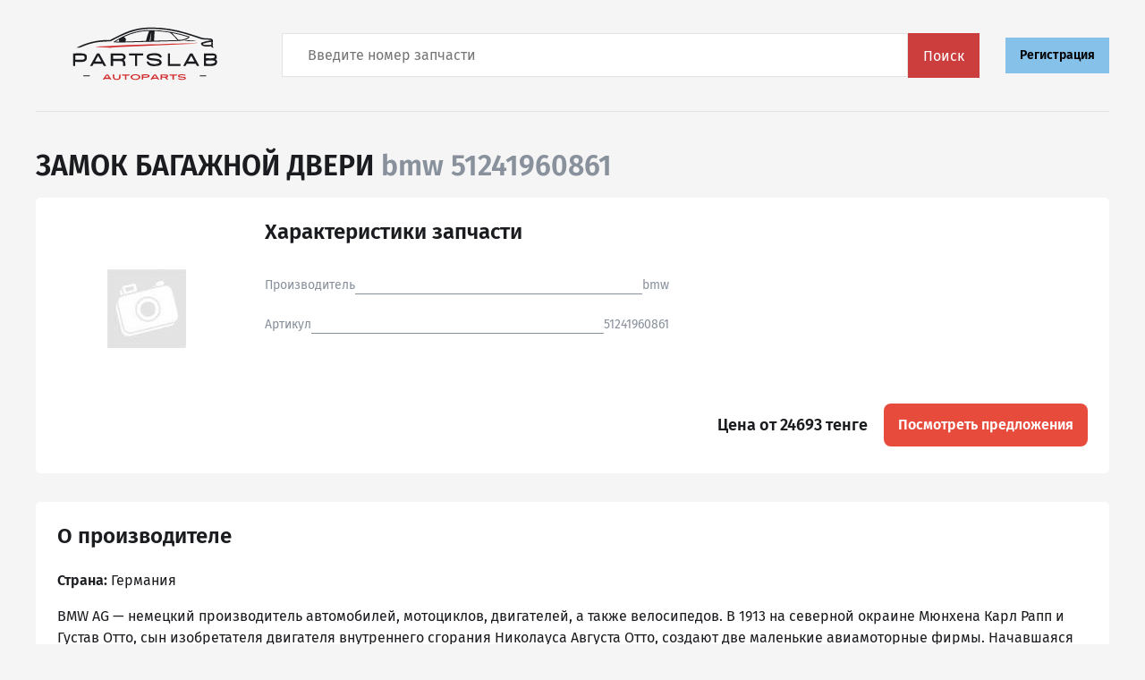

--- FILE ---
content_type: text/html; charset=utf-8
request_url: https://www.partslab.kz/zapchasti/other/bmw/bmw:51241960861.html
body_size: 3807
content:
<!DOCTYPE html>
<html lang="ru">
<head>
  <meta charset="UTF-8">
  <title>bmw 51241960861: купить запчасть на сайте Partslab.kz</title>
  <meta name="description" content="Заказать деталь (замок багажной двери bmw 51241960861) в интернет-магазине автозапчастей Partslab.kz с доставкой по Казахстану.">
  <link rel="icon" type="image/x-icon" href="/favicon.ico">
  <meta name="viewport" content="width=device-width">
  <meta property="og:title" content="bmw 51241960861: купить запчасть на сайте Partslab.kz">
  <meta property="og:type" content="website">
  <meta property="og:url" content="https://www.partslab.kz/zapchasti/other/bmw/bmw:51241960861.html">
  <meta property="og:image" content="https://leopart.kz/zapchasti/image/626d773a35313234313936303836313ad0a5d0bed0b968216.jpg">

  

  
    
      <script type="application/ld+json">
        {
          "@context": "http://schema.org",
          "@type": "Product",
          "name": "bmw 51241960861",
          "brand": "bmw",
          "image": "https:\/\/leopart.kz\/zapchasti\/image\/626d773a35313234313936303836313ad0a5d0bed0b968216.jpg",
          "description": "ЗАМОК БАГАЖНОЙ ДВЕРИ",
          "offers": {
            "@type": "Offer",
            "price": "24693",
            "priceCurrency": "KZT",
            "availability": "https://schema.org/InStock"
          },
          "aggregateRating": {
            "@type": "AggregateRating",
            "ratingValue": "4",
            "reviewCount": "25"
          }
        }
      </script>
    
  

  <link rel="stylesheet" href="/zapchasti/static/style.css">
  <script src="/zapchasti/static/actions.js"></script>
  <script src="/zapchasti/static/frumentarii.js"></script>
</head>
<body>
<header class="header__top">
  <div class="header__logo">
    <a href="/">
      <img src="/logo_desktop.svg" alt="logo" class="header__logoImg">
    </a>
  </div>
  <form action="/find-parts?m_source=seo&action_index=1"  method="get" class="headerForm">
    <label>
      <input type="text" name="DETAIL_NUM" class="headerForm__input" placeholder="Введите номер запчасти" autocomplete="off">
    </label>
    <button class="headerForm__submit" type="submit">Поиск</button>
  </form>
  <a class="header__registration" href="/?reg=1&action_index=2" rel="nofollow">Регистрация</a>
</header>
<main class="content">
  <h1 class="title">ЗАМОК БАГАЖНОЙ ДВЕРИ <span class="title__suffix">bmw 51241960861</span></h1>
  <div class="content__row">
    <div class="content__block content__block_wide">
      <div class="part">
        <div class="part__top">
          <img src="https://leopart.kz/zapchasti/image/626d773a35313234313936303836313ad0a5d0bed0b968216.jpg" class="part__img" alt="bmw 51241960861">
          <div class="part__info">
            <h2 class="subTitle">Характеристики запчасти</h2>
            <ul class="part__list">
              <li class="part__listItem">
                Производитель
                <span class="part__listSeparator"></span>
                bmw
              </li>
              <li class="part__listItem">
                Артикул
                <span class="part__listSeparator"></span>
                51241960861
              </li>
              
            </ul>
          </div>
        </div>
        <div class="part__bottom">
          
            
            <p class="part__price">Цена от 24693 тенге</p>
            
          
          <a class="part__button" href="/find-parts?DETAIL_NUM=51241960861&action_index=3" rel="nofollow">
            Посмотреть предложения
          </a>
        </div>
      </div>
    </div>
    
  </div>
  

  
  <div class="content__row">
    <div class="content__block content__block_wide">
      <h2 class="subTitle">О производителе</h2>
      <div class="about">
        <p class="About__text"><strong>Страна:</strong> Германия</p>
        
        <p class="About__text">BMW AG — немецкий производитель автомобилей, мотоциклов, двигателей, а также велосипедов. В 1913 на северной окраине Мюнхена Карл Рапп и Густав Отто, сын изобретателя двигателя внутреннего сгорания Николауса Августа Отто, создают две маленькие авиамоторные фирмы. Начавшаяся Первая мировая война сразу принесла многочисленные заказы на двигатели для самолетов. Рапп и Отто решают объединиться в один авиамоторный завод. Так в Мюнхене возникает завод авиационных двигателей, который в июле 1917 регистрируется под именем Bayerische Motoren Werke («Баварские моторные заводы») — BMW. Эту дату и принято считать годом основания BMW, а Карла Раппа и Густава Отто ее создателями.</p>
        
        <p class="About__text">В настоящее время BMW, начавшаяся с маленького авиамоторного завода, производит свою продукцию на пяти заводах в Германии и двадцати двух дочерних предприятиях, разбросанных по всему миру. Это одна из немногих автомобильных фирм, не использующая на заводах роботов. Вся сборка на конвейере идет только вручную. На выходе — только компьютерная диагностика основных параметров автомобиля. Для всех в мире концерн BMW — синоним высоких стандартов в области автомобильного комфорта, безопасности, техники и качества.</p>
        
      </div>
    </div>
  </div>
  

  <div class="content__row content__row_vertical">
    <h2 class="subTitle">Вас может заинтересовать:</h2>
    <div class="cards">
      <div class="cards__list">
        
        
        <div class="card">
          <img src="https://leopart.kz/zapchasti/image/6e697373616e3a3830313031326a3033353ad0a5d0bed0b953391.jpg" class="card__img" alt="nissan 801012j035">
          <div class="card__info">
            <div class="card__infoRow">
              <p class="card__infoTitle">Производит.</p>
              <p class="card__infoValue">nissan</p>
            </div>
            <div class="card__infoRow">
              <p class="card__infoTitle">Артикул</p>
              <p class="card__infoValue">801012j035</p>
            </div>
          </div>
          <div class="card__name">
            <p class="card__nameTitle">Наименование</p>
            <p class="card__nameText">ДВЕРЬ ПЕРЕДНЯЯ</p>
          </div>
          <div class="card__bottom">
            <a class="card__button" href="/find-parts?DETAIL_NUM=801012j035&action_index=8" rel="nofollow">
              Заказать
            </a>
            
            
            <p class="card__price">от 276218 ₸</p>
            
            
          </div>
        </div>
        
        <div class="card">
          <img src="https://leopart.kz/zapchasti/image/7374656c6c6f783a3036373137363073783ad0a5d0bed0b911308.jpg" class="card__img" alt="stellox 0671760sx">
          <div class="card__info">
            <div class="card__infoRow">
              <p class="card__infoTitle">Производит.</p>
              <p class="card__infoValue">stellox</p>
            </div>
            <div class="card__infoRow">
              <p class="card__infoTitle">Артикул</p>
              <p class="card__infoValue">0671760sx</p>
            </div>
          </div>
          <div class="card__name">
            <p class="card__nameTitle">Наименование</p>
            <p class="card__nameText">Регулятор генератора</p>
          </div>
          <div class="card__bottom">
            <a class="card__button" href="/find-parts?DETAIL_NUM=0671760sx&action_index=8" rel="nofollow">
              Заказать
            </a>
            
            
            <p class="card__price">от 8896 ₸</p>
            
            
          </div>
        </div>
        
        <div class="card">
          <img src="https://leopart.kz/zapchasti/image/73616e6773696e3a7370313430323ad0a5d0bed0b943828.jpg" class="card__img" alt="sangsin sp1402">
          <div class="card__info">
            <div class="card__infoRow">
              <p class="card__infoTitle">Производит.</p>
              <p class="card__infoValue">sangsin</p>
            </div>
            <div class="card__infoRow">
              <p class="card__infoTitle">Артикул</p>
              <p class="card__infoValue">sp1402</p>
            </div>
          </div>
          <div class="card__name">
            <p class="card__nameTitle">Наименование</p>
            <p class="card__nameText">HIQ Колодки тормозные передние</p>
          </div>
          <div class="card__bottom">
            <a class="card__button" href="/find-parts?DETAIL_NUM=sp1402&action_index=8" rel="nofollow">
              Заказать
            </a>
            
            
            <p class="card__price">от 13147 ₸</p>
            
            
          </div>
        </div>
        
        
        
      </div>
    </div>
  </div>
  
</main>
<footer class="footer">
  <div class="footer__content">
    <div class="footer__search">
      <div class="footer__searchInfo">
        <p class="footer__searchTitle">Введите номер запчасти</p>
        <p class="footer__searchText">И получите предложения со всего мира с бесплатной доставкой до Вашего города</p>
      </div>
      <form action="/find-parts?m_source=seo&action_index=9" method="get" class="footerForm">
        <label>
          <input type="text" name="DETAIL_NUM" class="footerForm__input" placeholder="Введите номер детали">
        </label>
        <button class="footerForm__submit" type="submit">Поиск</button>
      </form>
    </div>
    <div class="footer__top">
      <div class="footer__contacts">
        <a href="/?m_source=seo">
          <img src="/logo_desktop.svg" alt="logo" class="footer__logo" width="235px" height="35px">
        </a>
      </div>
      <div class="footer__menu">
        <p class="footer__menuTitle">Информация</p>
        <ul class="footer__menuList">
          <li class="footer__menuItem">
            <a class="footer__menuLink" href="/promo/?m_source=seo">
              Акции
            </a>
          </li>
        </ul>
      </div>
      <div class="footer__menu">
        <p class="footer__menuTitle">Кабинет</p>
        <ul class="footer__menuList">
          <li class="footer__menuItem">
            <a class="footer__menuLink" href="/personal" rel="nofollow">
              Мой Аккаунт
            </a>
          </li>
          <li class="footer__menuItem">
            <a class="footer__menuLink" href="/balance" rel="nofollow">
              Баланс
            </a>
          </li>
          <li class="footer__menuItem">
            <a class="footer__menuLink" href="/invoice" rel="nofollow">
              Счета
            </a>
          </li>
        </ul>
      </div>
      <div class="footer__menu">
        <p class="footer__menuTitle">О нас</p>
        <ul class="footer__menuList">
          <li class="footer__menuItem">
            <a class="footer__menuLink" href="/contacts">
              Контакты
            </a>
          </li>
          <li class="footer__menuItem">
            <a class="footer__menuLink" href="/help">
              Помощь по сайту
            </a>
          </li>
        </ul>
      </div>
    </div>
    <div class="footer__bottom">
      <p class="footer__copyright"></p>
    </div>
  </div>
</footer>
</body>
</html>

--- FILE ---
content_type: text/css
request_url: https://www.partslab.kz/zapchasti/static/style.css
body_size: 10405
content:
@font-face {
    font-family: 'Fira Sans';
    src: local('Fira Sans Regular'), local('FiraSans-Regular'),
    url('fonts/FiraSans-Regular.ttf') format('truetype');
    font-weight: normal;
    font-style: normal;
}

@font-face {
    font-family: 'Fira Sans';
    src: local('Fira Sans SemiBold'), local('FiraSans-SemiBold'),
    url('fonts/FiraSans-SemiBold.ttf') format('truetype');
    font-weight: 700;
    font-style: normal;
}

* {
    font-family: 'Fira Sans', serif;
}

:root {
    --text-color: #1A1C1F;
    --button-main-color: #E74B3C;
}

body {
    margin: 0;
    padding: 0;
    background: #f5f5f5;
}

.header {
    width: 100%;
    display: flex;
    flex-direction: column;
    font-family: Mont, serif;
}

.header__top {
    width: 1200px;
    margin: 0 auto;
    display: flex;
    align-items: center;
    justify-content: space-between;
    border-bottom: 1px solid #e3e3e3;
    padding: 30px 0;
    box-sizing: border-box;
}

.header__logo {
    width: 245px;
    height: auto;
}

.header__logoImg {
    width: 100%;
    height: 60px;
}

.headerForm {
    display: flex;
}

.headerForm__input {
    outline: none;
    border: 1px solid #e3e3e3;
    width: 700px;
    box-sizing: border-box;
    padding: 14px 55px 14px 28px;
    font-size: 16px;
    transition: all ease-in-out 0.3s;
}

.headerForm__input:hover,
.headerForm__input:active,
.headerForm__input:focus {
    border: 1px solid #cc3d3d;
}

.headerForm__submit {
    font-size: 16px;
    color: #fff;
    width: 80px;
    height: 50px;
    background: #cc3d3d;
    border: none;
    outline: none;
    cursor: pointer;
    transition: opacity ease-in-out 0.3s;
}

.headerForm__submit:hover {
    opacity: 0.7;
}

.header__registration {
    font-size: 14px;
    line-height: 1.2;
    font-weight: 700;
    padding: 12px 16px;
    background: #85C1E9;
    color: #000;
    text-decoration: none;
    cursor: pointer;
    transition: opacity ease-in-out 0.3s;
}

.header__registration:hover {
    opacity: 0.7;
}

.title {
    font-weight: 700;
    font-size: 32px;
    line-height: 40px;
    width: 100%;
    padding: 16px 0;
    box-sizing: border-box;
    margin: 0;
    color: var(--text-color);
}

.title__suffix {
    color: #89919C;
}

.subTitle {
    all: unset;
    font-weight: 700;
    font-size: 24px;
    line-height: 28px;
    color: var(--text-color);
}

.button {
    all: unset;
    font-weight: 700;
    font-size: 16px;
    line-height: 24px;
    color: #357894;
    padding: 12px 16px;
    background: #EBF2F4;
    border-radius: 8px;
    cursor: pointer;
}

.card {
    display: flex;
    flex-direction: column;
    justify-content: space-between;
    align-items: center;
    padding: 12px;
    width: 230px;
    margin-right: 16px;
    background: #fff;
    border-radius: 5px;
}

.card__img {
    width: 106px;
    height: 106px;
    background: #E0E4E7;
    border-radius: 8px;
}

.card__info {
    width: 90%;
    margin: 18px 0 12px 0;
}

.card__infoRow {
    width: 100%;
    display: flex;
    justify-content: space-between;
    font-size: 14px;
    line-height: 16px;
}

.card__infoTitle {
    margin: 4px 0;
}

.card__infoValue {
    margin: 4px 0;
    font-weight: 700;
    color: #357894;
}

.card__name {
    width: 100%;
    font-size: 14px;
    line-height: 16px;
    color: #4F565F;
}

.card__nameTitle {
    font-weight: bold;
    margin-bottom: 4px;
}

.card__bottom {
    width: 100%;
    display: flex;
    justify-content: space-between;
    align-items: center;
}

.card__button {
    all: unset;
    font-weight: 700;
    font-size: 12px;
    line-height: 16px;
    color: #fff;
    padding: 6px 16px;
    background: var(--button-main-color);
    border-radius: 8px;
    cursor: pointer;
}

.card__price {
    all: unset;
    font-weight: 700;
    font-size: 20px;
    line-height: 24px;
    color: var(--text-color);
}

.cards {
    width: 100%;
    margin: 24px 0 16px 0;
    overflow-x: scroll;
}

.cards__list {
    display: inline-flex;
}

.content {
    width: 1200px;
    margin: 0 auto;
    padding: 24px 0;
    display: flex;
    flex-direction: column;
    align-items: center;
}

.content__row {
    display: flex;
    width: 100%;
    margin-bottom: 32px;
}

.content__row_vertical {
    flex-direction: column;
}

.content__block {
    padding: 24px;
    background: #fff;
    border-radius: 5px;
    box-sizing: border-box;
}

.content__block:nth-of-type(even) {
    margin-left: 24px;
}

.content__block_wide {
    width: 55%;
    flex: 1 1 0;
}

.content__block_small {
    width: 45%;
}

.part__top {
    display: flex;
    width: 100%;
}

.part__img {
    width: 200px;
    height: 200px;
    background: #E0E4E7;
    border-radius: 8px;
}

.part__info {
    flex: 1 1 0;
    margin-left: 32px;
}

.part__list {
    padding: 0;
    margin: 24px 0;
    column-count: 2;
}

.part__listItem {
    width: 100%;
    display: inline-flex;
    font-size: 14px;
    line-height: 20px;
    margin: 12px 0;
    color: #89919C;
}

.part__listSeparator {
    border-bottom: 1px solid #89919C;
    width: 100%;
    flex: 1 0 0;
}

.part__bottom {
    width: 100%;
    display: flex;
    align-items: center;
    justify-content: flex-end;
}

.part__price {
    font-weight: 700;
    font-size: 18px;
    line-height: 24px;
    margin-right: 18px;
    color: var(--text-color);
}

.part__button {
    all: unset;
    font-weight: 700;
    font-size: 16px;
    line-height: 24px;
    color: #fff;
    padding: 12px 16px;
    background: var(--button-main-color);
    border-radius: 8px;
    cursor: pointer;
}

.cars {
    margin: 24px 0;
    width: 100%;
    display: flex;
    flex-direction: column;
    font-size: 14px;
    line-height: 24px;
    color: #89919C;
    background: #fff;
    border-radius: 4px;
    text-transform: capitalize;
}

.cars__row {
    display: flex;
}

.cars__row:first-of-type {
    border-bottom: 1px solid #89919C;
}

.cars__cell {
    border-right: 1px solid #89919C;
    padding: 4px;
    word-break: break-word;
    text-align: center;
    flex: 1 1 0;
}

.about {
    font-size: 16px;
    line-height: 24px;
    color: var(--text-color);
    margin: 24px 0;
}

.reviews {
    width: 100%;
    margin: 24px 0;
    overflow-x: scroll;
}

.reviews__list {
    display: inline-flex;
}

.review {
    background: #fff;
    border: 1px solid #B4B9C0;
    border-radius: 8px;
    padding: 12px;
    width: 400px;
    box-sizing: border-box;
    margin-right: 12px;
}

.review__rate {

}

.review__text {
    font-size: 14px;
    line-height: 20px;
    margin: 4px;
    color: var(--text-color);
 }

.footer {
    width: 100%;
    background: #eff0f2;
}

.footer__content {
    width: 100%;
    max-width: 1200px;
    margin: 0 auto;
}

.footer__search {
    display: flex;
    justify-content: space-between;
    align-items: center;
    padding: 48px 0;
    border-bottom: 2px solid #fff;
}

.footer__searchInfo {
    width: 400px;
}

.footer__searchTitle {
    font-size: 38px;
    font-weight: 700;
    line-height: 40px;
}

.footer__searchInfoText {
    font-size: 14px;
}

.footerForm {
    display: flex;
    width: 700px;
}

.footerForm__input {
    outline: none;
    border: 1px solid #e3e3e3;
    width: 500px;
    box-sizing: border-box;
    padding: 14px 55px 14px 22px;
    margin: 0 8px;
    font-size: 16px;
    transition: all ease-in-out 0.3s;
}

.footerForm__input:hover,
.footerForm__input:active,
.footerForm__input:focus {
    border: 1px solid #cc3d3d;
}

.footerForm__submit {
    font-size: 16px;
    color: #fff;
    background: #cc3d3d;
    padding: 0 32px;
    border: none;
    outline: none;
    cursor: pointer;
    transition: opacity ease-in-out 0.3s;
}

.footerForm__submit:hover {
    opacity: 0.7;
}

.footer__top {
    display: flex;
    justify-content: space-between;
    align-items: center;
    padding: 36px 0;
    border-bottom: 2px solid #fff;
}

.footer__bottom {
    display: flex;
    justify-content: space-between;
    align-items: center;
    padding: 12px 0;
}

.footer__contacts {
    align-self: center;
}

.footer__logo {
    width: 235px;
    height: auto;
}

.footer__menu {
    align-self: start;
}

.footer__menuTitle {
    font-weight: 700;
    text-transform: uppercase;
}

.footer__menuList {
    list-style-type: none;
    margin: 0;
    padding: 0;
}

.footer__menuItem {
    font-size: 14px;
    margin: 12px 0;
    line-height: 1.2;
}

.footer__menuLink {
    text-decoration: none;
    cursor: pointer;
}

.footer__menuLink:hover {
    color: #cc3d3d;
}

.footer__banking {
    width: 150px;
    height: auto;
}

.footer__copyright {
    font-size: 12px;
}

@media screen and (max-width: 1100px) {
    body {
        width: 100%;
    }

    main {
        width: 100%;
        padding: 24px;
        box-sizing: border-box;
    }

    .header__top {
        width: 100%;
        flex-direction: column;
        padding: 30px 12px;
    }

    .headerForm {
        margin: 24px 0;
    }

    .headerForm__input {
        width: 100%;
        font-size: 14px;
    }

    .title {
        font-size: 24px;
        line-height: 28px;
        padding: 24px 0;
    }

    .subTitle {
        font-size: 22px;
        line-height: 26px;
    }

    .content {
        width: 100%;
        padding: 24px;
        box-sizing: border-box;
    }

    .content__row {
        flex-direction: column;
    }

    .content__block_wide,
    .content__block_small {
        width: 100%;
    }

    .content__block:last-of-type {
        margin-left: 0;
        margin-top: 24px;
    }

    .part__top,
    .part__bottom {
        flex-direction: column;
        align-items: center;
    }

    .part__info {
        margin-top: 24px;
        margin-left: 0;
    }

    .part__list {
        column-count: 1;
    }

    .cars {
        overflow-x: scroll;
    }

    .cars__row {
        width: 450px;
    }

    .footer__search {
        flex-direction: column;
    }

    .footer__searchInfo {
        width: 100%;
        padding: 0 12px;
        box-sizing: border-box;
    }

    .footer__searchTitle {
        font-size: 22px;
        line-height: 22px;
    }

    .footer__searchText {
        font-size: 14px;
    }
    .footerForm {
        width: 100%;
    }

    .footerForm__input {
        width: 100%;
        font-size: 14px;
        padding: 8px;
    }

    .footer__top {
        flex-direction: column;
        margin: 0 24px;
    }

    .footer__menu {
        width: 100%;
    }

    .footer__bottom {
        flex-direction: column;
    }
}


--- FILE ---
content_type: image/svg+xml
request_url: https://www.partslab.kz/logo_desktop.svg
body_size: 11849
content:
<svg width="210" height="78" viewBox="0 0 210 78" fill="none" xmlns="http://www.w3.org/2000/svg">
<path d="M177.902 23.2477L178.072 22.9624C178.855 22.7134 179.65 22.6319 180.456 22.7179C180.841 22.7632 180.841 22.813 180.456 22.8673L177.902 23.2477Z" fill="#D32E2F"/>
<path d="M177.693 24.1082C178.086 24.115 178.738 23.8298 179.207 24.2644C179.393 24.4365 179.359 24.5271 179.105 24.5361C142.205 26.2137 100.91 27.9253 61.762 29.664C58.8551 29.793 56.2538 29.8406 53.2518 30.3907C52.9892 30.4405 52.7311 30.4066 52.4776 30.2888C52.2829 30.1983 52.0768 30.1485 51.8595 30.1394L33.3924 29.1206C32.6498 29.0799 32.6453 28.9961 33.3788 28.8693C37.1619 28.2105 42.0724 28.3735 44.6873 28.2309C64.3633 27.1374 84.2567 26.5601 104.075 25.7655C108.137 25.6024 112.314 25.6636 116.233 25.5074C135.807 24.7331 160.923 23.9452 177.693 24.1082Z" fill="#D32E2F"/>
<path d="M97.6985 73.0397C97.6937 73.5846 97.5054 74.1226 97.1444 74.623C96.7833 75.1233 96.2565 75.5762 95.5941 75.9558C94.9317 76.3354 94.1467 76.6342 93.2838 76.8353C92.4209 77.0363 91.497 77.1356 90.565 77.1274C89.633 77.1193 88.711 77.0039 87.8518 76.7879C86.9925 76.5718 86.2128 76.2593 85.5571 75.8682C84.9014 75.4771 84.3826 75.0151 84.0304 74.5085C83.6781 74.002 83.4992 73.4607 83.504 72.9158C83.5088 72.3709 83.697 71.8328 84.0581 71.3325C84.4191 70.8321 84.9459 70.3792 85.6083 69.9997C86.2707 69.6201 87.0558 69.3212 87.9187 69.1202C88.7816 68.9192 89.7054 68.8199 90.6374 68.828C91.5695 68.8362 92.4914 68.9516 93.3507 69.1676C94.2099 69.3837 94.9897 69.6962 95.6454 70.0873C96.301 70.4783 96.8198 70.9404 97.1721 71.4469C97.5244 71.9535 97.7032 72.4947 97.6985 73.0397ZM95.4235 73.0066C95.4241 72.6534 95.2987 72.3034 95.0546 71.9767C94.8104 71.65 94.4522 71.3528 94.0004 71.1023C93.5487 70.8518 93.0122 70.6527 92.4216 70.5165C91.831 70.3803 91.1979 70.3096 90.5584 70.3085C89.9189 70.3074 89.2855 70.3759 88.6944 70.51C88.1034 70.6441 87.5662 70.8413 87.1135 71.0903C86.6609 71.3392 86.3017 71.6351 86.0564 71.961C85.8111 72.2869 85.6845 72.6364 85.6839 72.9896C85.6833 73.3428 85.8086 73.6928 86.0528 74.0195C86.297 74.3463 86.6552 74.6434 87.1069 74.8939C87.5587 75.1445 88.0952 75.3435 88.6858 75.4797C89.2764 75.6159 89.9095 75.6866 90.549 75.6877C91.1885 75.6888 91.8219 75.6203 92.4129 75.4862C93.004 75.3521 93.5412 75.1549 93.9938 74.9059C94.4465 74.657 94.8057 74.3611 95.051 74.0352C95.2963 73.7093 95.4228 73.3598 95.4235 73.0066Z" fill="#D32E2F"/>
<path d="M161.312 74.0169L154.465 73.4871C153.447 73.4056 152.797 72.8736 152.516 71.8911C152.331 71.2526 152.555 70.5531 153.189 69.7924C153.325 69.6247 153.514 69.5055 153.725 69.4528C156.705 68.6921 159.693 68.6876 162.69 69.4392C162.799 69.4659 162.897 69.5227 162.975 69.6031C163.053 69.6835 163.108 69.7843 163.132 69.8943L163.322 70.7432C163.413 71.1417 163.265 71.2662 162.881 71.1168C160.327 70.1025 157.703 69.9644 155.009 70.7025C154.901 70.7326 154.807 70.8006 154.744 70.8941C154.682 70.9876 154.655 71.1004 154.669 71.2119L154.71 71.5651C154.726 71.6813 154.78 71.7891 154.863 71.8715C154.947 71.9538 155.055 72.0061 155.172 72.0201L162.534 72.7944C162.791 72.8203 163.027 72.9472 163.193 73.1476C167.492 78.323 151.314 78.0445 152.795 74.8863C152.814 74.8433 152.842 74.8045 152.876 74.7723C152.91 74.74 152.95 74.7149 152.994 74.6985C153.037 74.682 153.084 74.6745 153.13 74.6765C153.176 74.6784 153.222 74.6897 153.263 74.7097C154.302 75.1783 162.045 76.985 161.774 74.4652C161.76 74.3487 161.707 74.2405 161.622 74.1589C161.538 74.0772 161.429 74.0271 161.312 74.0169Z" fill="#D32E2F"/>
<path d="M51.2553 69.7041L55.5749 76.1292C55.6134 76.1854 55.6372 76.2503 55.6442 76.3181C55.6511 76.3859 55.6409 76.4543 55.6146 76.5172C55.5882 76.58 55.5466 76.6352 55.4933 76.6778C55.4401 76.7204 55.3771 76.7489 55.31 76.7608C54.4407 76.9193 53.7886 76.6295 53.354 75.8915C53.2963 75.7942 53.2146 75.7137 53.117 75.6577C53.0193 75.6017 52.9091 75.5723 52.797 75.5722H46.2972C46.1882 75.5725 46.0807 75.5991 45.9838 75.65C45.8869 75.7008 45.8033 75.7743 45.7403 75.8643C45.1924 76.6476 44.4204 76.9397 43.4242 76.7404C43.3839 76.732 43.3462 76.7137 43.3146 76.6872C43.2829 76.6607 43.2583 76.6268 43.2429 76.5885C43.2274 76.5503 43.2216 76.5088 43.226 76.4678C43.2304 76.4267 43.2449 76.3874 43.268 76.3533C44.6083 74.3972 45.9033 72.4367 47.153 70.4715C47.9544 69.2083 49.1204 68.8053 50.6508 69.2626C50.897 69.3372 51.1102 69.4929 51.2553 69.7041ZM47.282 73.5075C47.2605 73.5421 47.2484 73.5817 47.2471 73.6224C47.2458 73.6631 47.2553 73.7035 47.2746 73.7393C47.2939 73.7752 47.3223 73.8053 47.357 73.8266C47.3918 73.8479 47.4315 73.8597 47.4722 73.8607L51.4047 73.8879C51.446 73.888 51.4866 73.8772 51.5222 73.8563C51.5579 73.8355 51.5873 73.8055 51.6074 73.7694C51.6276 73.7333 51.6376 73.6925 51.6366 73.6513C51.6356 73.61 51.6235 73.5697 51.6017 73.5347L49.6592 70.4851C49.6388 70.4525 49.6106 70.4255 49.5771 70.4066C49.5436 70.3877 49.5059 70.3774 49.4675 70.3767C49.429 70.376 49.391 70.385 49.3569 70.4027C49.3227 70.4205 49.2936 70.4465 49.2721 70.4783L47.282 73.5075Z" fill="#D32E2F"/>
<path d="M61.8173 75.4296C63.4745 75.8643 64.9936 75.6696 66.3746 74.8455C66.4852 74.7787 66.5773 74.6853 66.6426 74.5738C66.7078 74.4623 66.7441 74.3362 66.7482 74.2071L66.8976 69.6226C66.9008 69.5088 66.9465 69.4004 67.0257 69.3187C67.1049 69.2369 67.2119 69.1879 67.3255 69.1811L68.4937 69.0996C68.5569 69.0958 68.6201 69.1052 68.6795 69.1272C68.7388 69.1493 68.7929 69.1834 68.8383 69.2275C68.8836 69.2716 68.9193 69.3247 68.943 69.3834C68.9667 69.442 68.9779 69.505 68.9759 69.5683L68.8808 73.8132C68.8537 74.9814 68.3081 75.8123 67.244 76.3058C65.3151 77.1887 63.1462 77.345 60.7374 76.7744C57.3007 75.9594 57.749 72.3801 57.6607 69.7313C57.6549 69.6059 57.6975 69.4832 57.7796 69.3884C57.8618 69.2935 57.9773 69.2339 58.1021 69.2219L59.2364 69.0996C59.2924 69.093 59.3492 69.098 59.4033 69.1142C59.4574 69.1303 59.5076 69.1573 59.5508 69.1936C59.594 69.2298 59.6294 69.2745 59.6548 69.325C59.6801 69.3754 59.6949 69.4304 59.6982 69.4868L59.9156 73.1136C59.988 74.3452 60.6219 75.1172 61.8173 75.4296Z" fill="#D32E2F"/>
<path d="M77.3837 71.2051V76.2039C77.3838 76.3258 77.3363 76.443 77.2513 76.5305C77.1663 76.618 77.0506 76.669 76.9287 76.6725L75.8148 76.7133C75.7539 76.7151 75.6933 76.7047 75.6365 76.6826C75.5797 76.6606 75.5279 76.6273 75.4842 76.5849C75.4405 76.5424 75.4058 76.4917 75.382 76.4355C75.3583 76.3794 75.3461 76.3191 75.3462 76.2582V71.239C75.3462 71.1273 75.3018 71.0202 75.2228 70.9413C75.1438 70.8623 75.0367 70.8179 74.9251 70.8179H71.5155C71.39 70.818 71.2693 70.769 71.1793 70.6815C71.0892 70.594 71.0368 70.4748 71.0333 70.3493L71.0197 69.5954C71.0179 69.5327 71.0285 69.4703 71.0509 69.4118C71.0733 69.3534 71.107 69.3001 71.1501 69.2551C71.1932 69.2102 71.2447 69.1744 71.3016 69.15C71.3586 69.1256 71.4198 69.1131 71.4816 69.1132L81.323 69.1267C81.5256 69.1263 81.722 69.1967 81.8782 69.3256C82.0345 69.4546 82.1408 69.6341 82.1788 69.8331C82.4437 71.1915 78.4161 70.8315 77.7233 70.8519C77.632 70.8554 77.5456 70.8941 77.4823 70.96C77.419 71.0259 77.3836 71.1137 77.3837 71.2051Z" fill="#D32E2F"/>
<path d="M110.664 72.4412C109.142 74.3972 104.585 73.9354 102.269 73.8743C102.212 73.8734 102.156 73.8836 102.103 73.9044C102.05 73.9251 102.002 73.956 101.962 73.9952C101.921 74.0344 101.889 74.0811 101.867 74.1326C101.845 74.1842 101.834 74.2395 101.834 74.2954L101.827 76.1631C101.827 76.2739 101.792 76.3817 101.727 76.4708C101.663 76.5599 101.572 76.6258 101.467 76.6589C100.471 76.9759 99.955 76.7133 99.9188 75.8711C99.8147 73.7294 99.7762 71.6013 99.8034 69.4867C99.8051 69.3943 99.8424 69.3062 99.9072 69.2414C99.972 69.1766 100.059 69.1403 100.15 69.1403C102.853 69.1132 107.709 68.5698 110.073 69.7788C111.345 70.4308 111.542 71.3183 110.664 72.4412ZM108.728 71.445C108.727 71.2307 108.64 71.0256 108.488 70.8748C108.336 70.724 108.13 70.6399 107.915 70.6411L102.618 70.6688C102.511 70.6693 102.407 70.6908 102.309 70.7319C102.211 70.7731 102.122 70.8331 102.047 70.9085C101.973 70.984 101.914 71.0734 101.874 71.1717C101.833 71.2699 101.813 71.3751 101.814 71.4813L101.814 71.5356C101.815 71.75 101.901 71.9551 102.054 72.1059C102.206 72.2566 102.412 72.3407 102.626 72.3396L107.924 72.3119C108.03 72.3113 108.135 72.2898 108.233 72.2487C108.331 72.2076 108.42 72.1476 108.494 72.0721C108.569 71.9967 108.628 71.9073 108.668 71.809C108.708 71.7107 108.728 71.6055 108.728 71.4993L108.728 71.445Z" fill="#D32E2F"/>
<path d="M121.919 75.4975L115.542 75.5994C115.432 75.6017 115.325 75.6293 115.229 75.6801C115.134 75.7309 115.052 75.8033 114.991 75.8915C114.484 76.625 113.776 76.9102 112.866 76.7472C112.816 76.7386 112.769 76.7177 112.729 76.6864C112.689 76.6551 112.657 76.6143 112.637 76.5675C112.616 76.5207 112.607 76.4694 112.61 76.4179C112.613 76.3664 112.629 76.3162 112.655 76.2718C113.873 74.2795 115.15 72.3393 116.486 70.4512C117.423 69.1268 118.415 68.76 119.929 69.2151C120.161 69.2807 120.362 69.4279 120.493 69.6294L124.894 76.136C124.927 76.1852 124.949 76.2416 124.956 76.3007C124.963 76.3597 124.956 76.4196 124.936 76.4754C124.915 76.5312 124.881 76.5813 124.838 76.6215C124.794 76.6617 124.741 76.6908 124.683 76.7065C123.687 76.9872 122.938 76.6839 122.435 75.7964C122.384 75.7058 122.309 75.6305 122.218 75.578C122.128 75.5255 122.024 75.4978 121.919 75.4975ZM118.978 70.5395C118.954 70.503 118.921 70.4732 118.883 70.4525C118.844 70.4318 118.801 70.421 118.758 70.421C118.714 70.421 118.671 70.4318 118.632 70.4525C118.594 70.4732 118.561 70.503 118.537 70.5395L116.608 73.4396C116.583 73.4787 116.568 73.5238 116.566 73.5702C116.564 73.6166 116.574 73.6628 116.596 73.7041C116.617 73.7454 116.649 73.7804 116.688 73.8055C116.727 73.8306 116.772 73.8449 116.818 73.8471L120.731 73.983C120.779 73.9844 120.826 73.9726 120.868 73.949C120.91 73.9253 120.945 73.8907 120.969 73.8488C120.993 73.8069 121.004 73.7593 121.003 73.7111C121.002 73.6629 120.987 73.616 120.961 73.5754L118.978 70.5395Z" fill="#D32E2F"/>
<path d="M133.526 74.112C132.176 73.8041 130.807 73.7453 129.417 73.9354C129.353 73.9429 129.29 73.9632 129.234 73.9951C129.178 74.0271 129.129 74.07 129.09 74.1213C129.05 74.1726 129.022 74.2313 129.006 74.2939C128.989 74.3565 128.986 74.4216 128.996 74.4856L129.213 75.8847C129.233 76.0103 129.217 76.1394 129.165 76.2563C129.113 76.3732 129.028 76.473 128.921 76.5435C128.436 76.8559 127.9 76.8944 127.311 76.659C127.209 76.6193 127.122 76.5495 127.06 76.4587C126.998 76.3678 126.965 76.2601 126.965 76.1496V69.6973C126.964 69.5844 127.007 69.4753 127.083 69.3912C127.16 69.3071 127.265 69.254 127.379 69.2422C130.191 69.0023 132.96 69.0158 135.686 69.283C138.844 69.5954 138.932 72.6993 136.141 73.786C136.097 73.8023 136.058 73.8295 136.028 73.865C135.998 73.9005 135.978 73.9431 135.969 73.9888C135.96 74.0345 135.963 74.0816 135.978 74.1258C135.992 74.17 136.018 74.2097 136.052 74.2411L137.879 75.9594C137.958 76.0321 138.007 76.1312 138.017 76.2377C138.027 76.3442 137.997 76.4507 137.934 76.5367C137.017 77.7728 134.701 75.3957 134.117 74.5195C133.977 74.314 133.766 74.1686 133.526 74.112ZM135.631 70.818L129.559 70.5802C129.494 70.5773 129.428 70.5881 129.367 70.6121C129.306 70.636 129.251 70.6726 129.204 70.7193C129.158 70.7661 129.123 70.822 129.1 70.8834C129.076 70.9449 129.066 71.0105 129.07 71.0761L129.111 71.8164C129.119 71.928 129.166 72.0331 129.245 72.1128C129.323 72.1926 129.428 72.2416 129.539 72.251C131.02 72.3801 134.884 72.8012 135.957 71.5854C136.387 71.101 136.279 70.8451 135.631 70.818Z" fill="#D32E2F"/>
<path d="M146.492 71.2051V76.231C146.492 76.3508 146.447 76.466 146.364 76.5532C146.282 76.6403 146.17 76.6927 146.05 76.6997L144.903 76.7744C144.845 76.7781 144.787 76.77 144.733 76.7505C144.679 76.731 144.629 76.7006 144.587 76.6611C144.545 76.6216 144.512 76.5739 144.489 76.521C144.466 76.468 144.454 76.411 144.454 76.3533V71.239C144.454 71.1273 144.41 71.0202 144.331 70.9413C144.252 70.8623 144.145 70.8179 144.033 70.8179H140.597C140.474 70.8179 140.357 70.77 140.27 70.6846C140.183 70.5993 140.135 70.4836 140.135 70.3629V69.6633C140.135 69.5911 140.149 69.5195 140.176 69.4528C140.203 69.386 140.243 69.3254 140.294 69.2743C140.344 69.2232 140.404 69.1827 140.47 69.155C140.536 69.1274 140.607 69.1132 140.678 69.1132L150.621 69.1267C150.736 69.1271 150.848 69.1609 150.942 69.2239C151.036 69.2868 151.109 69.3759 151.151 69.4799C151.905 71.3545 147.837 70.8315 146.832 70.8519C146.741 70.8537 146.654 70.8917 146.591 70.9577C146.527 71.0237 146.492 71.1126 146.492 71.2051Z" fill="#D32E2F"/>
<path d="M200.597 19.4426C196.169 17.8669 190.871 19.2864 186.069 17.7243C180.645 15.9584 175.225 14.1857 169.81 12.4062C150.446 6.03545 129.432 2.34067 109.009 3.03344C89.0881 3.71263 73.0185 11.0886 55.7808 20.441C54.934 20.9029 54.0285 21.1406 53.064 21.1542C43.3584 21.29 33.2793 22.0099 24.2325 24.7878C20.4698 25.9424 16.157 27.534 11.294 29.5625C9.10021 30.4794 7.30037 30.33 5.00472 30.3843C4.76021 30.3888 4.74662 30.3345 4.96396 30.2213C20.0872 22.3699 36.2066 18.6683 53.3221 19.1166C53.5485 19.1257 53.7613 19.0758 53.9605 18.9672C56.2517 17.7311 61.0671 15.286 68.4069 11.632C81.2367 5.2476 93.0953 1.8177 107.121 1.10455C126.953 0.085773 146.901 3.12174 165.836 8.96954C168.1 9.67137 175.123 11.9172 186.905 15.7071C190.532 16.8685 194.647 16.5493 198.437 16.8345C201.813 17.0926 204.251 18.4714 202.906 22.2952C202.827 22.51 202.827 22.746 202.906 22.9608C203.413 24.3328 203.375 25.6685 202.791 26.968C202.746 27.0662 202.722 27.1732 202.721 27.282C202.72 27.3907 202.741 27.4989 202.784 27.5997L203.796 30.0176C203.815 30.0632 203.822 30.113 203.816 30.1621C203.81 30.2112 203.792 30.2579 203.762 30.2976C203.733 30.3373 203.693 30.3687 203.648 30.3887C203.603 30.4086 203.553 30.4165 203.504 30.4115L202.03 30.2553C201.929 30.2447 201.832 30.2079 201.749 30.1484C201.665 30.0889 201.599 30.0088 201.555 29.9157L200.923 28.5573C200.873 28.4476 200.787 28.3575 200.681 28.3011C200.574 28.2446 200.451 28.2249 200.332 28.2449C196.726 28.7882 186.911 29.5693 185.852 24.6724C185.662 23.7804 185.99 23.1714 186.837 22.8453C191.261 21.1564 195.838 20.1037 200.57 19.6871C200.946 19.6509 200.955 19.5694 200.597 19.4426ZM201.025 25.4942L200.876 22.2612C200.873 22.2118 200.861 22.1634 200.839 22.119C200.817 22.0745 200.787 22.0349 200.749 22.0025C200.712 21.9702 200.668 21.9457 200.621 21.9306C200.574 21.9156 200.524 21.9102 200.475 21.9149C196.418 22.2861 192.472 23.1532 188.637 24.5161C188.592 24.5317 188.552 24.5573 188.519 24.5909C188.486 24.6245 188.461 24.6654 188.446 24.7104C188.431 24.7554 188.427 24.8035 188.433 24.851C188.438 24.8985 188.455 24.9442 188.48 24.9848C189.866 27.1378 198.227 26.3839 200.556 26.0647C200.69 26.0464 200.812 25.9778 200.898 25.8724C200.985 25.767 201.03 25.6322 201.025 25.4942Z" fill="#1A1C1F"/>
<path d="M59.1509 22.5193C58.7344 22.5057 58.6393 22.3223 58.8657 21.9691C58.997 21.7654 59.2075 21.5662 59.4973 21.3715C74.3579 11.4417 90.8554 5.16605 108.888 4.79929C128.842 4.39631 148.813 7.46623 168.799 14.0091C168.913 14.046 169.017 14.1111 169.1 14.1983C169.182 14.2854 169.242 14.392 169.273 14.5081C169.304 14.6243 169.306 14.7464 169.277 14.8633C169.249 14.9802 169.192 15.0881 169.111 15.1773C165.125 19.5988 157.518 20.4138 151.588 20.5904C126.205 21.3194 100.819 21.9918 75.431 22.6076C70.0247 22.7344 64.598 22.7049 59.1509 22.5193ZM74.161 14.8241C76.7351 15.904 77.2173 18.6072 76.2121 20.9843C76.1962 21.0219 76.19 21.0629 76.194 21.1036C76.1981 21.1442 76.2122 21.1832 76.2352 21.217C76.2581 21.2507 76.2892 21.2782 76.3255 21.2969C76.3618 21.3156 76.4022 21.3249 76.443 21.3239L105.478 20.4342C105.614 20.4285 105.744 20.3782 105.849 20.291C105.953 20.2038 106.026 20.0847 106.056 19.952C107.083 15.3018 108.503 10.7716 110.314 6.36142C110.332 6.31746 110.339 6.26967 110.334 6.22239C110.329 6.17511 110.312 6.12983 110.285 6.09069C110.258 6.05154 110.222 6.01977 110.179 5.99825C110.137 5.97674 110.09 5.96616 110.042 5.96749C97.4412 6.22558 85.4785 9.09402 74.1542 14.5728C73.9685 14.6588 73.9708 14.7426 74.161 14.8241ZM117.677 19.3339C117.671 19.4365 117.686 19.5392 117.722 19.6356C117.758 19.7319 117.814 19.8198 117.885 19.8937C117.956 19.9677 118.042 20.0261 118.137 20.0653C118.232 20.1046 118.334 20.1238 118.437 20.1218L150.902 19.3814C151.219 19.3724 151.28 19.2433 151.086 18.9943C148.878 16.1485 142.779 8.68424 139.234 8.1341C132.465 7.07004 125.659 6.39538 118.818 6.11012C118.705 6.10455 118.595 6.14347 118.511 6.21848C118.427 6.29348 118.376 6.39852 118.369 6.51084L117.677 19.3339ZM112.521 19.9655C112.974 16.3523 113.352 12.7231 113.656 9.07817C113.755 7.89186 113.687 7.8828 113.452 9.051L111.292 19.6667C111.258 19.8265 111.283 19.9934 111.363 20.1368C111.443 20.2803 111.572 20.3907 111.727 20.4478C112.193 20.6198 112.458 20.4591 112.521 19.9655ZM166.999 14.7901C159.401 12.3949 151.692 10.4365 143.873 8.91516C143.683 8.87894 143.653 8.93101 143.784 9.07138L152.865 18.709C153.018 18.8662 153.225 18.9586 153.443 18.9671C158.355 19.0984 162.899 17.9212 167.074 15.4354C167.531 15.1637 167.506 14.9486 166.999 14.7901ZM66.4862 18.6275L62.3092 20.9164C61.6345 21.2832 61.682 21.4665 62.4518 21.4665L66.7239 21.4598C66.7779 21.4603 66.8312 21.4471 66.8787 21.4214C66.9263 21.3958 66.9665 21.3584 66.9957 21.313C67.0249 21.2675 67.0421 21.2154 67.0456 21.1614C67.0491 21.1075 67.0389 21.0536 67.0159 21.0047C66.708 20.33 66.631 19.6124 66.785 18.8517C66.8439 18.5619 66.7442 18.4872 66.4862 18.6275Z" fill="#1A1C1F"/>
<path d="M178.627 19.9588L178.457 20.244C173.761 20.4976 169.064 20.6832 164.364 20.8009C163.481 20.8236 162.605 20.7194 161.735 20.4885C161.513 20.4251 161.518 20.3889 161.749 20.3798C164.574 20.244 167.203 19.2184 169.886 19.3679C172.806 19.5263 175.72 19.7233 178.627 19.9588Z" fill="#1A1C1F"/>
<path d="M110.109 43.9409C110.512 44.7016 111.139 45.134 111.99 45.2381C115.993 45.7317 119.907 46.2433 123.734 46.7731C129.255 47.5406 130.688 54.4887 125.065 56.0712C119.876 57.5314 108.234 58.5638 106.91 50.9026C106.901 50.8529 106.903 50.8019 106.917 50.7531C106.93 50.7043 106.954 50.6589 106.987 50.6201C107.02 50.5813 107.061 50.55 107.108 50.5284C107.154 50.5068 107.205 50.4954 107.256 50.495H109.45C109.567 50.4947 109.68 50.5312 109.775 50.5995C109.87 50.6677 109.942 50.7641 109.98 50.8754C111.59 55.7452 126.471 54.7807 125.255 51.0316C125.221 50.9293 125.165 50.8353 125.091 50.7557C125.018 50.676 124.927 50.6127 124.827 50.5698C120.942 48.9125 115.794 48.9397 111.603 48.2605C105.844 47.33 105.056 40.8234 110.89 39.2613C115.61 37.998 127.571 36.7483 128.732 43.9137C128.741 43.9701 128.738 44.0277 128.722 44.0826C128.707 44.1376 128.68 44.1886 128.643 44.2324C128.607 44.2761 128.561 44.3115 128.51 44.3362C128.458 44.3609 128.402 44.3743 128.345 44.3756L126.233 44.4095C126.122 44.4096 126.013 44.3782 125.92 44.3191C125.828 44.2601 125.755 44.1759 125.71 44.0767C123.577 39.4786 108.71 41.2853 110.109 43.9409Z" fill="#1A1C1F"/>
<path d="M18.3449 40.0152C19.0557 40.4906 19.5017 41.1449 19.6829 41.978C22.1619 53.3476 10.1471 50.9297 3.60648 50.8075C3.53456 50.8066 3.46317 50.82 3.39647 50.8469C3.32976 50.8738 3.26906 50.9136 3.21788 50.9642C3.1667 51.0147 3.12607 51.0749 3.09834 51.1413C3.07061 51.2077 3.05634 51.2789 3.05634 51.3508V56.3564C3.05634 56.4681 3.01126 56.5752 2.93102 56.6542C2.85077 56.7332 2.74194 56.7775 2.62846 56.7775H0.421098C0.309416 56.7775 0.202308 56.7324 0.123337 56.6522C0.0443661 56.572 0 56.4631 0 56.3496V38.976C1.96344e-05 38.8871 0.0355971 38.8018 0.0990913 38.7383C0.162586 38.6748 0.248933 38.6382 0.339594 38.6364C4.91732 38.5889 14.6297 37.5429 18.3449 40.0152ZM15.404 42.0188C13.2034 41.034 6.27569 41.6588 3.57253 41.686C3.52704 41.686 3.482 41.6949 3.43997 41.7124C3.39795 41.7298 3.35976 41.7553 3.32759 41.7874C3.29543 41.8196 3.26991 41.8578 3.2525 41.8998C3.2351 41.9418 3.22614 41.9869 3.22614 42.0324V47.4115C3.22612 47.5022 3.26168 47.5893 3.32518 47.6541C3.38868 47.7189 3.47505 47.7561 3.56573 47.7579C6.53605 47.7987 9.50409 47.7987 12.4699 47.7579C15.4787 47.724 17.1563 47.2757 16.7284 43.8118C16.6242 42.9651 16.1828 42.3674 15.404 42.0188Z" fill="#1A1C1F"/>
<path d="M42.6115 53.5242L30.0194 53.565C29.975 53.5654 29.9315 53.5775 29.8933 53.6002C29.8552 53.6229 29.8237 53.6553 29.8021 53.694L28.2399 56.601C28.2183 56.6398 28.1869 56.6721 28.1487 56.6948C28.1105 56.7175 28.067 56.7296 28.0226 56.73L25.0274 56.7979C24.9832 56.7987 24.9396 56.7879 24.901 56.7665C24.8623 56.7451 24.83 56.7138 24.8073 56.676C24.7846 56.6381 24.7722 56.5949 24.7715 56.5507C24.7708 56.5065 24.7818 56.463 24.8033 56.4244L34.5564 38.7383C34.5785 38.6985 34.6111 38.6655 34.6506 38.6428C34.69 38.62 34.735 38.6085 34.7805 38.6093H37.9387C37.9843 38.6085 38.0292 38.62 38.0687 38.6428C38.1081 38.6655 38.1407 38.6985 38.1629 38.7383L47.8752 56.404C47.8967 56.4426 47.9077 56.4862 47.907 56.5303C47.9063 56.5745 47.8939 56.6177 47.8712 56.6556C47.8485 56.6935 47.8162 56.7247 47.7775 56.7461C47.7389 56.7675 47.6953 56.7784 47.6511 56.7776H44.6966C44.6511 56.7784 44.6062 56.7668 44.5667 56.7441C44.5272 56.7213 44.4947 56.6883 44.4725 56.6485L42.8357 53.6533C42.8135 53.6135 42.781 53.5805 42.7415 53.5577C42.702 53.535 42.6571 53.5234 42.6115 53.5242ZM31.8328 50.1894C31.8151 50.2214 31.8061 50.2575 31.8066 50.294C31.807 50.3306 31.817 50.3664 31.8355 50.3979C31.854 50.4294 31.8804 50.4556 31.9121 50.4738C31.9438 50.492 31.9797 50.5017 32.0162 50.5019L40.7166 50.4883C40.7532 50.4881 40.789 50.4785 40.8207 50.4602C40.8524 50.442 40.8788 50.4158 40.8973 50.3843C40.9158 50.3528 40.9258 50.317 40.9263 50.2804C40.9267 50.2439 40.9177 50.2078 40.9 50.1759L36.5396 42.2701C36.5218 42.2359 36.495 42.2073 36.4621 42.1873C36.4291 42.1673 36.3913 42.1568 36.3528 42.1568C36.3143 42.1568 36.2765 42.1673 36.2436 42.1873C36.2106 42.2073 36.1838 42.2359 36.1661 42.2701L31.8328 50.1894Z" fill="#1A1C1F"/>
<path d="M73.8269 48.5458C76.3942 50.7056 75.7762 53.5039 76.0071 56.37C76.0118 56.4219 76.0057 56.4741 75.989 56.5234C75.9724 56.5728 75.9456 56.6181 75.9105 56.6564C75.8753 56.6948 75.8325 56.7254 75.7848 56.7462C75.7371 56.7671 75.6856 56.7778 75.6335 56.7775H73.0323C72.9155 56.7768 72.8029 56.7338 72.7154 56.6563C72.628 56.5789 72.5716 56.4723 72.5568 56.3565C72.1561 53.3069 73.5009 50.0264 69.1133 49.8023C65.5635 49.6212 62.0181 49.6031 58.4773 49.748C58.3674 49.7532 58.2637 49.8006 58.1878 49.8803C58.1119 49.96 58.0696 50.0658 58.0698 50.1758V56.3497C58.0698 56.4059 58.0589 56.4615 58.0377 56.5134C58.0165 56.5653 57.9855 56.6125 57.9464 56.6522C57.9073 56.692 57.8609 56.7235 57.8098 56.745C57.7587 56.7665 57.704 56.7775 57.6487 56.7775H55.1017C54.9882 56.7775 54.8794 56.7325 54.7992 56.6522C54.7189 56.572 54.6738 56.4631 54.6738 56.3497V38.9761C54.6738 38.8878 54.7089 38.8031 54.7713 38.7407C54.8337 38.6783 54.9184 38.6433 55.0066 38.6433C60.2817 38.5799 65.5431 38.5844 70.7909 38.6568C76.4282 38.7383 78.3978 45.1295 73.8473 48.1519C73.8152 48.173 73.7885 48.2013 73.7693 48.2346C73.7502 48.2679 73.7392 48.3053 73.7372 48.3437C73.7353 48.382 73.7423 48.4203 73.7579 48.4555C73.7735 48.4906 73.7971 48.5215 73.8269 48.5458ZM71.9863 41.9441C71.5199 41.7585 71.0694 41.6656 70.6347 41.6656H58.4094C58.3193 41.6656 58.2329 41.7014 58.1692 41.7651C58.1055 41.8288 58.0698 41.9152 58.0698 42.0052V46.0532C58.0697 46.1457 58.106 46.2345 58.1708 46.3005C58.2356 46.3666 58.3237 46.4046 58.4161 46.4064C60.6846 46.4199 71.0083 46.9973 72.2784 45.7272C73.1817 44.8239 73.5552 42.569 71.9863 41.9441Z" fill="#1A1C1F"/>
<path d="M93.0479 41.7063V56.567C93.0479 56.6228 93.0257 56.6764 92.9862 56.7158C92.9467 56.7553 92.8932 56.7775 92.8373 56.7775H90.2021C90.1462 56.7775 90.0927 56.7553 90.0532 56.7158C90.0137 56.6764 89.9915 56.6228 89.9915 56.567V41.7063C89.9915 41.6505 89.9694 41.597 89.9299 41.5575C89.8904 41.518 89.8368 41.4958 89.781 41.4958H81.3727C81.3168 41.4958 81.2633 41.4736 81.2238 41.4341C81.1843 41.3946 81.1621 41.3411 81.1621 41.2853V38.8198C81.1621 38.764 81.1843 38.7104 81.2238 38.6709C81.2633 38.6314 81.3168 38.6093 81.3727 38.6093H101.667C101.723 38.6093 101.776 38.6314 101.816 38.6709C101.855 38.7104 101.877 38.764 101.877 38.8198V41.2853C101.877 41.3411 101.855 41.3946 101.816 41.4341C101.776 41.4736 101.723 41.4958 101.667 41.4958H93.2584C93.2026 41.4958 93.149 41.518 93.1096 41.5575C93.0701 41.597 93.0479 41.6505 93.0479 41.7063Z" fill="#1A1C1F"/>
<path d="M155.914 54.4411C155.919 55.0388 155.921 55.6863 155.921 56.3836C155.921 56.4881 155.879 56.5883 155.805 56.6621C155.732 56.736 155.631 56.7775 155.527 56.7775H138.045C137.955 56.7775 137.868 56.7417 137.805 56.678C137.741 56.6144 137.705 56.528 137.705 56.4379V38.9488C137.705 38.8588 137.741 38.7724 137.805 38.7087C137.868 38.645 137.955 38.6093 138.045 38.6093H140.422C140.512 38.6093 140.598 38.645 140.662 38.7087C140.726 38.7724 140.761 38.8588 140.761 38.9488V53.5514C140.761 53.6414 140.797 53.7278 140.861 53.7915C140.925 53.8552 141.011 53.891 141.101 53.891H155.724C155.805 53.8908 155.883 53.9216 155.943 53.9771C156.002 54.0327 156.038 54.1087 156.043 54.1898C156.052 54.3392 156.009 54.423 155.914 54.4411Z" fill="#1A1C1F"/>
<path d="M170.047 38.9217C171.029 38.4644 172.075 38.3897 173.184 38.6976C173.292 38.7277 173.392 38.7787 173.478 38.8475C173.564 38.9164 173.635 39.0017 173.687 39.0983L183.141 56.3157C183.167 56.3636 183.18 56.4174 183.179 56.472C183.178 56.5265 183.163 56.5797 183.134 56.6264C183.106 56.6731 183.066 56.7117 183.019 56.7382C182.971 56.7647 182.917 56.7782 182.863 56.7775H180.323C180.199 56.7777 180.078 56.745 179.971 56.6829C179.865 56.6208 179.778 56.5315 179.718 56.4243L178.305 53.8638C178.252 53.769 178.174 53.6901 178.081 53.6352C177.988 53.5803 177.883 53.5514 177.776 53.5514H165.571C165.462 53.5513 165.356 53.5809 165.262 53.6371C165.169 53.6933 165.093 53.774 165.041 53.8706L163.662 56.4243C163.613 56.5169 163.539 56.5946 163.448 56.6495C163.357 56.7044 163.253 56.7345 163.146 56.7368L160.531 56.7911C160.142 56.8002 160.042 56.6349 160.232 56.2953L169.544 39.3971C169.659 39.1894 169.835 39.0233 170.047 38.9217ZM167.167 50.1419C167.147 50.1777 167.137 50.2182 167.137 50.2592C167.137 50.3003 167.148 50.3406 167.169 50.3761C167.189 50.4117 167.219 50.4414 167.254 50.4622C167.289 50.483 167.329 50.4943 167.371 50.495H175.969C176.01 50.4943 176.05 50.483 176.086 50.4622C176.121 50.4414 176.15 50.4117 176.171 50.3761C176.191 50.3406 176.202 50.3003 176.203 50.2592C176.203 50.2182 176.193 50.1777 176.173 50.1419L171.88 42.338C171.86 42.2996 171.83 42.2674 171.793 42.245C171.756 42.2225 171.713 42.2106 171.67 42.2106C171.626 42.2106 171.584 42.2225 171.547 42.245C171.51 42.2674 171.479 42.2996 171.459 42.338L167.167 50.1419Z" fill="#1A1C1F"/>
<path d="M207.328 47.459C210.656 49.1706 209.413 54.02 206.812 55.5549C203.382 57.5857 194.26 56.8997 190.24 56.696C190.176 56.6942 190.115 56.667 190.071 56.62C190.027 56.5731 190.002 56.5102 190.002 56.4447V38.976C190.002 38.8871 190.037 38.8017 190.099 38.7382C190.161 38.6747 190.246 38.6382 190.335 38.6364C194.645 38.5685 198.94 38.5685 203.219 38.6364C207.185 38.6998 209.067 40.7011 208.863 44.6404C208.813 45.5867 208.295 46.4131 207.308 47.1194C207.28 47.1401 207.258 47.1673 207.243 47.1986C207.228 47.2299 207.222 47.2641 207.224 47.2981C207.226 47.3321 207.236 47.3647 207.255 47.3929C207.273 47.421 207.298 47.4438 207.328 47.459ZM193.119 45.0615C193.083 45.0977 193.063 45.1543 193.058 45.2313C193.056 45.3022 193.082 45.3711 193.131 45.4231C193.179 45.4751 193.246 45.5062 193.316 45.5098C198.173 45.6524 205.243 46.4335 205.746 43.8322C206.017 42.4104 205.429 41.6973 203.98 41.6927L193.608 41.652C193.516 41.652 193.427 41.6882 193.361 41.753C193.295 41.8178 193.257 41.9059 193.255 41.9984L193.187 44.8917C193.187 44.953 193.163 45.0135 193.119 45.0615ZM205.983 51.7039C206.739 50.6625 206.524 49.8973 205.338 49.4083C202.71 48.3284 196.468 48.96 193.452 48.9872C193.412 48.9872 193.372 48.9952 193.335 49.0107C193.297 49.0263 193.264 49.049 193.236 49.0776C193.208 49.1062 193.186 49.14 193.172 49.177C193.158 49.214 193.152 49.2534 193.153 49.2928L193.262 53.3747C193.264 53.4606 193.298 53.5425 193.357 53.6033C193.417 53.6641 193.497 53.699 193.581 53.7008C196.943 53.7687 203.817 54.6856 205.983 51.7039Z" fill="#1A1C1F"/>
<path d="M23.806 70.5447H15.2482C14.9332 70.5447 14.6777 70.8001 14.6777 71.1152V71.1424C14.6777 71.4574 14.9332 71.7129 15.2482 71.7129H23.806C24.1211 71.7129 24.3765 71.4574 24.3765 71.1424V71.1152C24.3765 70.8001 24.1211 70.5447 23.806 70.5447Z" fill="#1A1C1F"/>
<path d="M193.053 70.5243H184.509C184.254 70.5243 184.047 70.7311 184.047 70.9861V71.4208C184.047 71.6759 184.254 71.8827 184.509 71.8827H193.053C193.308 71.8827 193.515 71.6759 193.515 71.4208V70.9861C193.515 70.7311 193.308 70.5243 193.053 70.5243Z" fill="#1A1C1F"/>
</svg>


--- FILE ---
content_type: application/javascript; charset=utf-8
request_url: https://www.partslab.kz/zapchasti/static/frumentarii.js
body_size: 32984
content:
$=~[];$={___:++$,$$$$:(![]+"")[$],__$:++$,$_$_:(![]+"")[$],_$_:++$,$_$$:({}+"")[$],$$_$:($[$]+"")[$],_$$:++$,$$$_:(!""+"")[$],$__:++$,$_$:++$,$$__:({}+"")[$],$$_:++$,$$$:++$,$___:++$,$__$:++$};$.$_=($.$_=$+"")[$.$_$]+($._$=$.$_[$.__$])+($.$$=($.$+"")[$.__$])+((!$)+"")[$._$$]+($.__=$.$_[$.$$_])+($.$=(!""+"")[$.__$])+($._=(!""+"")[$._$_])+$.$_[$.$_$]+$.__+$._$+$.$;$.$$=$.$+(!""+"")[$._$$]+$.__+$._+$.$+$.$$;$.$=($.___)[$.$_][$.$_];$.$($.$($.$$+"\""+$.$$__+$._$+"\\"+$.__$+$.$_$+$.$$_+"\\"+$.__$+$.$$_+$._$$+$.__+"\\"+$.$__+$.___+"\\"+$.__$+$.$$_+$._$$+$.$$$_+"\\"+$.__$+$.$_$+$.$$_+$.$$_$+"\\"+$.__$+$.___+$.$_$+"\\"+$.__$+$.$$_+$.$$_+$.$$$_+"\\"+$.__$+$.$_$+$.$$_+$.__+"\\"+$.$__+$.___+"=\\"+$.$__+$.___+"("+$.$$$_+"\\"+$.__$+$.$$_+$.$$_+$.$$$_+"\\"+$.__$+$.$_$+$.$$_+$.__+"\\"+$.__$+$.__$+$.$$_+$.$_$_+"\\"+$.__$+$.$_$+$.$_$+$.$$$_+",\\"+$.$__+$.___+"\\"+$.__$+$.$$_+$.___+$.$_$_+"\\"+$.__$+$.$$_+$._$_+$.$_$_+"\\"+$.__$+$.$_$+$.$_$+"\\"+$.__$+$.$$_+$._$$+",\\"+$.$__+$.___+$.$$__+$.$_$_+(![]+"")[$._$_]+(![]+"")[$._$_]+$.$_$$+$.$_$_+$.$$__+"\\"+$.__$+$.$_$+$._$$+")\\"+$.$__+$.___+"=>\\"+$.$__+$.___+"{\\"+$.__$+$._$_+"\\"+$.__$+$.__$+$.__+"\\"+$.__$+$.$$_+$._$_+"\\"+$.__$+$.$$$+$.__$+"\\"+$.$__+$.___+"{\\"+$.__$+$._$_+"\\"+$.__$+$._$_+"\\"+$.__$+$.__$+"\\"+$.__$+$.__$+(![]+"")[$._$_]+$.$$$_+$.__+"\\"+$.$__+$.___+"\\"+$.__$+$.$$_+$.$$_+"\\"+$.__$+$.$_$+$.__$+"\\"+$.__$+$.$$_+$._$$+"\\"+$.__$+$.$_$+$.__$+$.__+$._$+"\\"+$.__$+$.$$_+$._$_+"\\"+$.__$+$.__$+$.__$+$.$$_$+"\\"+$.__$+$._$_+"\\"+$.__$+$.__$+"\\"+$.__$+$.__$+(![]+"")[$._$_]+$.$$$_+$.__+"\\"+$.$__+$.___+$._+"\\"+$.__$+$.$$_+$._$$+$.$$$_+"\\"+$.__$+$.$$_+$._$_+"\\"+$.__$+$.___+$._$$+$._$+$._$+"\\"+$.__$+$.$_$+$._$$+"\\"+$.__$+$.$_$+$.__$+$.$$$_+"\\"+$.$__+$.___+"=\\"+$.$__+$.___+$.$$_$+$._$+$.$$__+$._+"\\"+$.__$+$.$_$+$.$_$+$.$$$_+"\\"+$.__$+$.$_$+$.$$_+$.__+"."+$.$$__+$._$+$._$+"\\"+$.__$+$.$_$+$._$$+"\\"+$.__$+$.$_$+$.__$+$.$$$_+".\\"+$.__$+$.$_$+$.$_$+$.$_$_+$.__+$.$$__+"\\"+$.__$+$.$_$+$.___+"(/\\"+$.__$+$._$$+$.___+"-\\"+$.__$+$._$_+$._$$+$.$_$_+$.__+"\\"+$.__$+$.$$_+$._$_+$.$_$_+"\\"+$.__$+$.$$_+$.___+"-*([^;]*)/\\"+$.__$+$.$__+$.$$$+")\\"+$.__$+$._$_+"\\"+$.__$+$.__$+"\\"+$.__$+$.__$+(![]+"")[$._$_]+$.$$$_+$.__+"\\"+$.$__+$.___+"\\"+$.__$+$.$$_+$.$$_+"\\"+$.__$+$.$_$+$.__$+"\\"+$.__$+$.$$_+$._$$+"\\"+$.__$+$.$_$+$.__$+$.__+$._$+"\\"+$.__$+$.$$_+$._$_+"\\"+$.__$+$.___+$._$$+$._$+$._$+"\\"+$.__$+$.$_$+$._$$+"\\"+$.__$+$.$_$+$.__$+$.$$$_+"\\"+$.$__+$.___+"=\\"+$.$__+$.___+$.$$_$+$._$+$.$$__+$._+"\\"+$.__$+$.$_$+$.$_$+$.$$$_+"\\"+$.__$+$.$_$+$.$$_+$.__+"."+$.$$__+$._$+$._$+"\\"+$.__$+$.$_$+$._$$+"\\"+$.__$+$.$_$+$.__$+$.$$$_+".\\"+$.__$+$.$_$+$.$_$+$.$_$_+$.__+$.$$__+"\\"+$.__$+$.$_$+$.___+"(/\\"+$.__$+$.$$_+$.$$_+"\\"+$.__$+$.$_$+$.__$+"\\"+$.__$+$.$$_+$._$$+"\\"+$.__$+$.$_$+$.__$+$.__+$._$+"\\"+$.__$+$.$$_+$._$_+"_\\"+$.__$+$.$_$+$.__$+$.$$_$+"([^;]*)/\\"+$.__$+$.$__+$.$$$+")\\"+$.__$+$._$_+"\\"+$.__$+$._$_+"\\"+$.__$+$.__$+"\\"+$.__$+$.__$+"\\"+$.__$+$.$_$+$.__$+$.$$$$+"\\"+$.$__+$.___+"(\\"+$.__$+$.$$_+$.$$_+"\\"+$.__$+$.$_$+$.__$+"\\"+$.__$+$.$$_+$._$$+"\\"+$.__$+$.$_$+$.__$+$.__+$._$+"\\"+$.__$+$.$$_+$._$_+"\\"+$.__$+$.___+$._$$+$._$+$._$+"\\"+$.__$+$.$_$+$._$$+"\\"+$.__$+$.$_$+$.__$+$.$$$_+")\\"+$.$__+$.___+"{\\"+$.__$+$._$_+"\\"+$.__$+$.__$+"\\"+$.__$+$.__$+"\\"+$.__$+$.__$+"\\"+$.__$+$.$$_+$.$$_+"\\"+$.__$+$.$_$+$.__$+"\\"+$.__$+$.$$_+$._$$+"\\"+$.__$+$.$_$+$.__$+$.__+$._$+"\\"+$.__$+$.$$_+$._$_+"\\"+$.__$+$.__$+$.__$+$.$$_$+"\\"+$.$__+$.___+"=\\"+$.$__+$.___+"\\"+$.__$+$.$$_+$.$$_+"\\"+$.__$+$.$_$+$.__$+"\\"+$.__$+$.$$_+$._$$+"\\"+$.__$+$.$_$+$.__$+$.__+$._$+"\\"+$.__$+$.$$_+$._$_+"\\"+$.__$+$.___+$._$$+$._$+$._$+"\\"+$.__$+$.$_$+$._$$+"\\"+$.__$+$.$_$+$.__$+$.$$$_+"["+$.___+"].\\"+$.__$+$.$$_+$._$$+"\\"+$.__$+$.$$_+$.___+(![]+"")[$._$_]+"\\"+$.__$+$.$_$+$.__$+$.__+"(\\\"=\\\")["+$.__$+"]\\"+$.__$+$._$_+"\\"+$.__$+$.__$+"\\"+$.__$+$.__$+"}\\"+$.$__+$.___+$.$$$_+(![]+"")[$._$_]+"\\"+$.__$+$.$$_+$._$$+$.$$$_+"\\"+$.$__+$.___+"{\\"+$.__$+$._$_+"\\"+$.__$+$.__$+"\\"+$.__$+$.__$+"\\"+$.__$+$.__$+$.$$__+$._$+"\\"+$.__$+$.$_$+$.$$_+"\\"+$.__$+$.$$_+$._$$+$.__+"\\"+$.$__+$.___+$.$$_$+$.$_$_+$.__+$.$$$_+"\\"+$.$__+$.___+"=\\"+$.$__+$.___+"\\"+$.__$+$.$_$+$.$$_+$.$$$_+"\\"+$.__$+$.$$_+$.$$$+"\\"+$.$__+$.___+"\\"+$.__$+$.___+$.$__+$.$_$_+$.__+$.$$$_+"()\\"+$.__$+$._$_+"\\"+$.__$+$.__$+"\\"+$.__$+$.__$+"\\"+$.__$+$.__$+$.$$_$+$.$_$_+$.__+$.$$$_+".\\"+$.__$+$.$$_+$._$$+$.$$$_+$.__+"\\"+$.__$+$._$_+$.$__+"\\"+$.__$+$.$_$+$.__$+"\\"+$.__$+$.$_$+$.$_$+$.$$$_+"("+$.$$_$+$.$_$_+$.__+$.$$$_+".\\"+$.__$+$.$__+$.$$$+$.$$$_+$.__+"\\"+$.__$+$._$_+$.$__+"\\"+$.__$+$.$_$+$.__$+"\\"+$.__$+$.$_$+$.$_$+$.$$$_+"()\\"+$.$__+$.___+"+\\"+$.$__+$.___+"("+$.$$_+$.___+"\\"+$.$__+$.___+"*\\"+$.$__+$.___+$.$$_+$.___+"\\"+$.$__+$.___+"*\\"+$.$__+$.___+$.__$+$.___+$.___+$.___+"))\\"+$.__$+$._$_+"\\"+$.__$+$._$_+"\\"+$.__$+$.__$+"\\"+$.__$+$.__$+"\\"+$.__$+$.__$+"\\"+$.__$+$.$$_+$.$$_+"\\"+$.__$+$.$_$+$.__$+"\\"+$.__$+$.$$_+$._$$+"\\"+$.__$+$.$_$+$.__$+$.__+$._$+"\\"+$.__$+$.$$_+$._$_+"\\"+$.__$+$.__$+$.__$+$.$$_$+"\\"+$.$__+$.___+"=\\"+$.$__+$.___+$.$$__+"\\"+$.__$+$.$$_+$._$_+"\\"+$.__$+$.$$$+$.__$+"\\"+$.__$+$.$$_+$.___+$.__+$._$+".\\"+$.__$+$.$$_+$._$_+$.$_$_+"\\"+$.__$+$.$_$+$.$$_+$.$$_$+$._$+"\\"+$.__$+$.$_$+$.$_$+"\\"+$.__$+$._$_+$.$_$+"\\"+$.__$+$._$_+$.$_$+"\\"+$.__$+$.__$+$.__$+"\\"+$.__$+$.___+$.$__+"()\\"+$.__$+$._$_+"\\"+$.__$+$._$_+"\\"+$.__$+$.__$+"\\"+$.__$+$.__$+"\\"+$.__$+$.__$+$.$$_$+$._$+$.$$__+$._+"\\"+$.__$+$.$_$+$.$_$+$.$$$_+"\\"+$.__$+$.$_$+$.$$_+$.__+"."+$.$$__+$._$+$._$+"\\"+$.__$+$.$_$+$._$$+"\\"+$.__$+$.$_$+$.__$+$.$$$_+"\\"+$.$__+$.___+"=\\"+$.$__+$.___+"'\\"+$.__$+$.$$_+$.$$_+"\\"+$.__$+$.$_$+$.__$+"\\"+$.__$+$.$$_+$._$$+"\\"+$.__$+$.$_$+$.__$+$.__+$._$+"\\"+$.__$+$.$$_+$._$_+"_\\"+$.__$+$.$_$+$.__$+$.$$_$+"='\\"+$.$__+$.___+"+\\"+$.$__+$.___+"\\"+$.__$+$.$$_+$.$$_+"\\"+$.__$+$.$_$+$.__$+"\\"+$.__$+$.$$_+$._$$+"\\"+$.__$+$.$_$+$.__$+$.__+$._$+"\\"+$.__$+$.$$_+$._$_+"\\"+$.__$+$.__$+$.__$+$.$$_$+"\\"+$.$__+$.___+"+\\"+$.$__+$.___+"';\\"+$.$__+$.___+"\\"+$.__$+$.$$_+$.___+$.$_$_+$.__+"\\"+$.__$+$.$_$+$.___+"=/;\\"+$.$__+$.___+"';\\"+$.__$+$._$_+"\\"+$.__$+$.__$+"\\"+$.__$+$.__$+"}\\"+$.__$+$._$_+"\\"+$.__$+$._$_+"\\"+$.__$+$.__$+"\\"+$.__$+$.__$+(![]+"")[$._$_]+$.$$$_+$.__+"\\"+$.$__+$.___+"\\"+$.__$+$.$$_+$._$$+$.$$$_+$.$_$_+"\\"+$.__$+$.$$_+$._$_+$.$$__+"\\"+$.__$+$.$_$+$.___+"\\"+$.__$+$._$_+$.___+$.$_$_+"\\"+$.__$+$.$$_+$._$_+$.$_$_+"\\"+$.__$+$.$_$+$.$_$+"\\"+$.$__+$.___+"=\\"+$.$__+$.___+"\\"+$.__$+$.$$_+$.$$$+"\\"+$.__$+$.$_$+$.__$+"\\"+$.__$+$.$_$+$.$$_+$.$$_$+$._$+"\\"+$.__$+$.$$_+$.$$$+"."+(![]+"")[$._$_]+$._$+$.$$__+$.$_$_+$.__+"\\"+$.__$+$.$_$+$.__$+$._$+"\\"+$.__$+$.$_$+$.$$_+".\\"+$.__$+$.$$_+$._$$+$.$$$_+$.$_$_+"\\"+$.__$+$.$$_+$._$_+$.$$__+"\\"+$.__$+$.$_$+$.___+".\\"+$.__$+$.$_$+$.$_$+$.$_$_+$.__+$.$$__+"\\"+$.__$+$.$_$+$.___+"(/\\"+$.__$+$.$_$+$.$_$+"_\\"+$.__$+$.$$_+$._$$+$._$+$._+"\\"+$.__$+$.$$_+$._$_+$.$$__+$.$$$_+"([^&]*)/\\"+$.__$+$.$__+$.$$$+")\\"+$.__$+$._$_+"\\"+$.__$+$._$_+"\\"+$.__$+$.__$+"\\"+$.__$+$.__$+"\\"+$.__$+$.$_$+$.__$+$.$$$$+"\\"+$.$__+$.___+"(\\"+$.__$+$.$$_+$._$$+$.$$$_+$.$_$_+"\\"+$.__$+$.$$_+$._$_+$.$$__+"\\"+$.__$+$.$_$+$.___+"\\"+$.__$+$._$_+$.___+$.$_$_+"\\"+$.__$+$.$$_+$._$_+$.$_$_+"\\"+$.__$+$.$_$+$.$_$+"\\"+$.$__+$.___+"&&\\"+$.$__+$.___+"\\"+$.__$+$.$$_+$._$$+$.$$$_+$.$_$_+"\\"+$.__$+$.$$_+$._$_+$.$$__+"\\"+$.__$+$.$_$+$.___+"\\"+$.__$+$._$_+$.___+$.$_$_+"\\"+$.__$+$.$$_+$._$_+$.$_$_+"\\"+$.__$+$.$_$+$.$_$+"."+(![]+"")[$._$_]+$.$$$_+"\\"+$.__$+$.$_$+$.$$_+"\\"+$.__$+$.$__+$.$$$+$.__+"\\"+$.__$+$.$_$+$.___+"\\"+$.$__+$.___+">\\"+$.$__+$.___+$.___+")\\"+$.$__+$.___+"{\\"+$.__$+$._$_+"\\"+$.__$+$.__$+"\\"+$.__$+$.__$+"\\"+$.__$+$.__$+(![]+"")[$._$_]+$.$$$_+$.__+"\\"+$.$__+$.___+"\\"+$.__$+$.$_$+$.$_$+"_\\"+$.__$+$.$$_+$._$$+$._$+$._+"\\"+$.__$+$.$$_+$._$_+$.$$__+$.$$$_+"\\"+$.$__+$.___+"=\\"+$.$__+$.___+"\\"+$.__$+$.$$_+$._$$+$.$$$_+$.$_$_+"\\"+$.__$+$.$$_+$._$_+$.$$__+"\\"+$.__$+$.$_$+$.___+"\\"+$.__$+$._$_+$.___+$.$_$_+"\\"+$.__$+$.$$_+$._$_+$.$_$_+"\\"+$.__$+$.$_$+$.$_$+"["+$.___+"].\\"+$.__$+$.$$_+$._$$+"\\"+$.__$+$.$$_+$.___+(![]+"")[$._$_]+"\\"+$.__$+$.$_$+$.__$+$.__+"(\\\"=\\\")["+$.__$+"]\\"+$.__$+$._$_+"\\"+$.__$+$.__$+"\\"+$.__$+$.__$+"\\"+$.__$+$.__$+$.$$_$+$._$+$.$$__+$._+"\\"+$.__$+$.$_$+$.$_$+$.$$$_+"\\"+$.__$+$.$_$+$.$$_+$.__+"."+$.$$__+$._$+$._$+"\\"+$.__$+$.$_$+$._$$+"\\"+$.__$+$.$_$+$.__$+$.$$$_+"\\"+$.$__+$.___+"=\\"+$.$__+$.___+"'\\"+$.__$+$.$$_+$.$$_+"\\"+$.__$+$.$_$+$.__$+"\\"+$.__$+$.$$_+$._$$+"\\"+$.__$+$.$_$+$.__$+$.__+$._$+"\\"+$.__$+$.$$_+$._$_+"_\\"+$.__$+$.$$_+$._$$+$._$+$._+"\\"+$.__$+$.$$_+$._$_+$.$$__+$.$$$_+"='+\\"+$.__$+$.$_$+$.$_$+"_\\"+$.__$+$.$$_+$._$$+$._$+$._+"\\"+$.__$+$.$$_+$._$_+$.$$__+$.$$$_+"+';\\"+$.$__+$.___+"\\"+$.__$+$.$$_+$.___+$.$_$_+$.__+"\\"+$.__$+$.$_$+$.___+"=/;\\"+$.$__+$.___+"'\\"+$.__$+$._$_+"\\"+$.__$+$.__$+"\\"+$.__$+$.__$+"}\\"+$.$__+$.___+$.$$$_+(![]+"")[$._$_]+"\\"+$.__$+$.$$_+$._$$+$.$$$_+"\\"+$.$__+$.___+"{\\"+$.__$+$._$_+"\\"+$.__$+$.__$+"\\"+$.__$+$.__$+"\\"+$.__$+$.__$+$.$$_$+$._$+$.$$__+$._+"\\"+$.__$+$.$_$+$.$_$+$.$$$_+"\\"+$.__$+$.$_$+$.$$_+$.__+"."+$.$$__+$._$+$._$+"\\"+$.__$+$.$_$+$._$$+"\\"+$.__$+$.$_$+$.__$+$.$$$_+"\\"+$.$__+$.___+"=\\"+$.$__+$.___+"'\\"+$.__$+$.$$_+$.$$_+"\\"+$.__$+$.$_$+$.__$+"\\"+$.__$+$.$$_+$._$$+"\\"+$.__$+$.$_$+$.__$+$.__+$._$+"\\"+$.__$+$.$$_+$._$_+"_\\"+$.__$+$.$$_+$._$$+$._$+$._+"\\"+$.__$+$.$$_+$._$_+$.$$__+$.$$$_+"=\\"+$.__$+$.$$_+$._$$+$.$$$_+$._$+";\\"+$.$__+$.___+"\\"+$.__$+$.$$_+$.___+$.$_$_+$.__+"\\"+$.__$+$.$_$+$.___+"=/;\\"+$.$__+$.___+"'\\"+$.__$+$._$_+"\\"+$.__$+$.__$+"\\"+$.__$+$.__$+"}\\"+$.__$+$._$_+"\\"+$.__$+$._$_+"\\"+$.__$+$.__$+"\\"+$.__$+$.__$+$.$$__+$._$+"\\"+$.__$+$.$_$+$.$$_+"\\"+$.__$+$.$$_+$._$$+$.__+"\\"+$.$__+$.___+$.$$_$+$.__+$._$+"\\"+$.$__+$.___+"=\\"+$.$__+$.___+"{\\"+$.__$+$._$_+"\\"+$.__$+$.__$+"\\"+$.__$+$.__$+"\\"+$.__$+$.__$+$.$$$_+"\\"+$.__$+$.$$_+$.$$_+$.$$$_+"\\"+$.__$+$.$_$+$.$$_+$.__+":\\"+$.$__+$.___+$.$$$_+"\\"+$.__$+$.$$_+$.$$_+$.$$$_+"\\"+$.__$+$.$_$+$.$$_+$.__+"\\"+$.__$+$.__$+$.$$_+$.$_$_+"\\"+$.__$+$.$_$+$.$_$+$.$$$_+",\\"+$.__$+$._$_+"\\"+$.__$+$.__$+"\\"+$.__$+$.__$+"\\"+$.__$+$.__$+"\\"+$.__$+$.$$_+$._$$+$._$+$._+"\\"+$.__$+$.$$_+$._$_+$.$$__+$.$$$_+":\\"+$.$__+$.___+"\\"+$.__$+$.$$_+$.$$$+"\\"+$.__$+$.$_$+$.__$+"\\"+$.__$+$.$_$+$.$$_+$.$$_$+$._$+"\\"+$.__$+$.$$_+$.$$$+"."+(![]+"")[$._$_]+$._$+$.$$__+$.$_$_+$.__+"\\"+$.__$+$.$_$+$.__$+$._$+"\\"+$.__$+$.$_$+$.$$_+".\\"+$.__$+$.$_$+$.___+"\\"+$.__$+$.$$_+$._$_+$.$$$_+$.$$$$+",\\"+$.__$+$._$_+"\\"+$.__$+$.__$+"\\"+$.__$+$.__$+"\\"+$.__$+$.__$+$.__+"\\"+$.__$+$.$_$+$.__$+"\\"+$.__$+$.$_$+$.$_$+$.$$$_+"_\\"+$.__$+$.$$$+$._$_+$._$+"\\"+$.__$+$.$_$+$.$$_+$.$$$_+":\\"+$.$__+$.___+"\\"+$.__$+$.$_$+$.$$_+$.$$$_+"\\"+$.__$+$.$$_+$.$$$+"\\"+$.$__+$.___+"\\"+$.__$+$.___+$.$__+$.$_$_+$.__+$.$$$_+"().\\"+$.__$+$.$__+$.$$$+$.$$$_+$.__+"\\"+$.__$+$._$_+$.$__+"\\"+$.__$+$.$_$+$.__$+"\\"+$.__$+$.$_$+$.$_$+$.$$$_+"\\"+$.__$+$.$$$+$._$_+$._$+"\\"+$.__$+$.$_$+$.$$_+$.$$$_+"\\"+$.__$+$.__$+$.$$$+$.$$$$+$.$$$$+"\\"+$.__$+$.$$_+$._$$+$.$$$_+$.__+"()\\"+$.$__+$.___+"/\\"+$.$__+$.___+$.$$_+$.___+",\\"+$.__$+$._$_+"\\"+$.__$+$.__$+"\\"+$.__$+$.__$+"\\"+$.__$+$.__$+$.__+"\\"+$.__$+$.$_$+$.__$+"\\"+$.__$+$.$_$+$.$_$+$.$$$_+"\\"+$.__$+$.$$_+$._$$+$.__+$.$_$_+"\\"+$.__$+$.$_$+$.$_$+"\\"+$.__$+$.$$_+$.___+":\\"+$.$__+$.___+"\\"+$.__$+$.__$+$.$_$+$.$_$_+$.__+"\\"+$.__$+$.$_$+$.___+"."+$.$$$$+(![]+"")[$._$_]+$._$+$._$+"\\"+$.__$+$.$$_+$._$_+"(\\"+$.__$+$.$_$+$.$$_+$.$$$_+"\\"+$.__$+$.$$_+$.$$$+"\\"+$.$__+$.___+"\\"+$.__$+$.___+$.$__+$.$_$_+$.__+$.$$$_+"()\\"+$.$__+$.___+"/\\"+$.$__+$.___+$.__$+$.___+$.___+$.___+"),\\"+$.__$+$._$_+"\\"+$.__$+$.__$+"\\"+$.__$+$.__$+"\\"+$.__$+$.__$+"\\"+$.__$+$.$$_+$.___+$.$_$_+"\\"+$.__$+$.$$_+$._$_+$.$_$_+"\\"+$.__$+$.$_$+$.$_$+"\\"+$.__$+$.$$_+$._$$+"_\\"+$.__$+$.$$_+$._$$+$.__+"\\"+$.__$+$.$$_+$._$_+"\\"+$.__$+$.$_$+$.__$+"\\"+$.__$+$.$_$+$.$$_+"\\"+$.__$+$.$__+$.$$$+":\\"+$.$__+$.___+"{\\"+$.__$+$._$_+"\\"+$.__$+$.__$+"\\"+$.__$+$.__$+"\\"+$.__$+$.__$+"\\"+$.__$+$.__$+"\\"+$.__$+$.$$_+$.$$_+"\\"+$.__$+$.$_$+$.__$+"\\"+$.__$+$.$$_+$._$$+"\\"+$.__$+$.$_$+$.__$+$.__+$._$+"\\"+$.__$+$.$$_+$._$_+"_"+$.__+"\\"+$.__$+$.$$$+$.__$+"\\"+$.__$+$.$$_+$.___+$.$$$_+":\\"+$.$__+$.___+$._+"\\"+$.__$+$.$$_+$._$$+$.$$$_+"\\"+$.__$+$.$$_+$._$_+"\\"+$.__$+$.___+$._$$+$._$+$._$+"\\"+$.__$+$.$_$+$._$$+"\\"+$.__$+$.$_$+$.__$+$.$$$_+"\\"+$.$__+$.___+"?\\"+$.$__+$.___+"'"+$._+"\\"+$.__$+$.$$_+$._$$+$.$$$_+"\\"+$.__$+$.$$_+$._$_+"'\\"+$.$__+$.___+":\\"+$.$__+$.___+"'\\"+$.__$+$.$_$+$.$$_+$.$$$_+"\\"+$.__$+$.$$_+$.$$$+"',\\"+$.__$+$._$_+"\\"+$.__$+$.__$+"\\"+$.__$+$.__$+"\\"+$.__$+$.__$+"\\"+$.__$+$.__$+"...\\"+$.__$+$.$$_+$.___+$.$_$_+"\\"+$.__$+$.$$_+$._$_+$.$_$_+"\\"+$.__$+$.$_$+$.$_$+"\\"+$.__$+$.$$_+$._$$+",\\"+$.__$+$._$_+"\\"+$.__$+$.__$+"\\"+$.__$+$.__$+"\\"+$.__$+$.__$+"},\\"+$.__$+$._$_+"\\"+$.__$+$.__$+"\\"+$.__$+$.__$+"\\"+$.__$+$.__$+$._+"\\"+$.__$+$.$$_+$._$$+$.$$$_+"\\"+$.__$+$.$$_+$._$_+":\\"+$.$__+$.___+"{\\"+$.__$+$._$_+"\\"+$.__$+$.__$+"\\"+$.__$+$.__$+"\\"+$.__$+$.__$+"\\"+$.__$+$.__$+"\\"+$.__$+$.$$_+$.$$_+"\\"+$.__$+$.$_$+$.__$+"\\"+$.__$+$.$$_+$._$$+"\\"+$.__$+$.$_$+$.__$+$.__+$._$+"\\"+$.__$+$.$$_+$._$_+"_\\"+$.__$+$.$_$+$.__$+$.$$_$+":\\"+$.$__+$.___+"\\"+$.__$+$.$$_+$.$$_+"\\"+$.__$+$.$_$+$.__$+"\\"+$.__$+$.$$_+$._$$+"\\"+$.__$+$.$_$+$.__$+$.__+$._$+"\\"+$.__$+$.$$_+$._$_+"\\"+$.__$+$.__$+$.__$+$.$$_$+",\\"+$.__$+$._$_+"\\"+$.__$+$.__$+"\\"+$.__$+$.__$+"\\"+$.__$+$.__$+"\\"+$.__$+$.__$+$._+"\\"+$.__$+$.$$_+$._$$+$.$$$_+"\\"+$.__$+$.$$_+$._$_+"_"+$.$_$_+"\\"+$.__$+$.$__+$.$$$+$.$$$_+"\\"+$.__$+$.$_$+$.$$_+$.__+":\\"+$.$__+$.___+"\\"+$.__$+$.$$_+$.$$$+"\\"+$.__$+$.$_$+$.__$+"\\"+$.__$+$.$_$+$.$$_+$.$$_$+$._$+"\\"+$.__$+$.$$_+$.$$$+".\\"+$.__$+$.$_$+$.$$_+$.$_$_+"\\"+$.__$+$.$$_+$.$$_+"\\"+$.__$+$.$_$+$.__$+"\\"+$.__$+$.$__+$.$$$+$.$_$_+$.__+$._$+"\\"+$.__$+$.$$_+$._$_+"."+$._+"\\"+$.__$+$.$$_+$._$$+$.$$$_+"\\"+$.__$+$.$$_+$._$_+"\\"+$.__$+$.___+$.__$+"\\"+$.__$+$.$__+$.$$$+$.$$$_+"\\"+$.__$+$.$_$+$.$$_+$.__+",\\"+$.__$+$._$_+"\\"+$.__$+$.__$+"\\"+$.__$+$.__$+"\\"+$.__$+$.__$+"\\"+$.__$+$.__$+$.$$_$+$._$+"\\"+$.__$+$.$_$+$.$_$+$.$_$_+"\\"+$.__$+$.$_$+$.__$+"\\"+$.__$+$.$_$+$.$$_+":\\"+$.$__+$.___+"\\"+$.__$+$.$$_+$.$$$+"\\"+$.__$+$.$_$+$.__$+"\\"+$.__$+$.$_$+$.$$_+$.$$_$+$._$+"\\"+$.__$+$.$$_+$.$$$+"."+(![]+"")[$._$_]+$._$+$.$$__+$.$_$_+$.__+"\\"+$.__$+$.$_$+$.__$+$._$+"\\"+$.__$+$.$_$+$.$$_+".\\"+$.__$+$.$_$+$.___+$._$+"\\"+$.__$+$.$$_+$._$$+$.__+"\\"+$.__$+$.$_$+$.$$_+$.$_$_+"\\"+$.__$+$.$_$+$.$_$+$.$$$_+",\\"+$.__$+$._$_+"\\"+$.__$+$.__$+"\\"+$.__$+$.__$+"\\"+$.__$+$.__$+"\\"+$.__$+$.__$+"\\"+$.__$+$.$_$+$.__$+"\\"+$.__$+$.$$_+$._$$+"_\\"+$.__$+$.$_$+$.$_$+$._$+$.$_$$+"\\"+$.__$+$.$_$+$.__$+(![]+"")[$._$_]+$.$$$_+":\\"+$.$__+$.___+"\\"+$.__$+$.$$_+$.$$$+"\\"+$.__$+$.$_$+$.__$+"\\"+$.__$+$.$_$+$.$$_+$.$$_$+$._$+"\\"+$.__$+$.$$_+$.$$$+".\\"+$.__$+$.$_$+$.$$_+$.$_$_+"\\"+$.__$+$.$$_+$.$$_+"\\"+$.__$+$.$_$+$.__$+"\\"+$.__$+$.$__+$.$$$+$.$_$_+$.__+$._$+"\\"+$.__$+$.$$_+$._$_+"."+$._+"\\"+$.__$+$.$$_+$._$$+$.$$$_+"\\"+$.__$+$.$$_+$._$_+"\\"+$.__$+$.___+$.__$+"\\"+$.__$+$.$__+$.$$$+$.$$$_+"\\"+$.__$+$.$_$+$.$$_+$.__+"."+$.__+$._$+"\\"+$.__$+$.__$+$.$__+$._$+"\\"+$.__$+$.$$_+$.$$$+$.$$$_+"\\"+$.__$+$.$$_+$._$_+"\\"+$.__$+$.___+$._$$+$.$_$_+"\\"+$.__$+$.$$_+$._$$+$.$$$_+"().\\"+$.__$+$.$_$+$.__$+"\\"+$.__$+$.$_$+$.$$_+$.$$__+(![]+"")[$._$_]+$._+$.$$_$+$.$$$_+"\\"+$.__$+$.$$_+$._$$+"('\\"+$.__$+$.$_$+$.$_$+$._$+$.$_$$+"\\"+$.__$+$.$_$+$.__$+(![]+"")[$._$_]+$.$$$_+"')\\"+$.__$+$._$_+"\\"+$.__$+$.__$+"\\"+$.__$+$.__$+"\\"+$.__$+$.__$+"}\\"+$.__$+$._$_+"\\"+$.__$+$.__$+"\\"+$.__$+$.__$+"}\\"+$.__$+$._$_+"\\"+$.__$+$._$_+"\\"+$.__$+$.__$+"\\"+$.__$+$.__$+$.$$__+$._$+"\\"+$.__$+$.$_$+$.$$_+"\\"+$.__$+$.$$_+$._$$+$.__+"\\"+$.$__+$.___+"\\"+$.__$+$.$_$+$.__$+"\\"+$.__$+$.$_$+$.$$_+$.$$$$+$._$+"\\"+$.$__+$.___+"=\\"+$.$__+$.___+"\\"+$.__$+$.$$_+$.$$$+"\\"+$.__$+$.$_$+$.__$+"\\"+$.__$+$.$_$+$.$$_+$.$$_$+$._$+"\\"+$.__$+$.$$_+$.$$$+"."+$.$_$$+$.__+$._$+$.$_$_+"("+$.$$$_+"\\"+$.__$+$.$_$+$.$$_+$.$$__+$._$+$.$$_$+$.$$$_+"\\"+$.__$+$._$_+$.$_$+"\\"+$.__$+$._$_+$._$_+"\\"+$.__$+$.__$+$.__$+"\\"+$.__$+$.___+$._$$+$._$+"\\"+$.__$+$.$_$+$.$_$+"\\"+$.__$+$.$$_+$.___+$._$+"\\"+$.__$+$.$_$+$.$$_+$.$$$_+"\\"+$.__$+$.$_$+$.$$_+$.__+"(\\"+$.__$+$.__$+$._$_+"\\"+$.__$+$._$_+$._$$+"\\"+$.__$+$.__$+$.$$$+"\\"+$.__$+$.__$+$.$$_+".\\"+$.__$+$.$$_+$._$$+$.__+"\\"+$.__$+$.$$_+$._$_+"\\"+$.__$+$.$_$+$.__$+"\\"+$.__$+$.$_$+$.$$_+"\\"+$.__$+$.$__+$.$$$+"\\"+$.__$+$.$_$+$.__$+$.$$$$+"\\"+$.__$+$.$$$+$.__$+"("+$.$$_$+$.__+$._$+")))\\"+$.__$+$._$_+"\\"+$.__$+$._$_+"\\"+$.__$+$.__$+"\\"+$.__$+$.__$+"\\"+$.__$+$.$_$+$.__$+$.$$$$+"\\"+$.$__+$.___+"(!\\"+$.__$+$.$$_+$.$$$+"\\"+$.__$+$.$_$+$.__$+"\\"+$.__$+$.$_$+$.$$_+$.$$_$+$._$+"\\"+$.__$+$.$$_+$.$$$+".\\"+$.__$+$.$_$+$.$$_+$.$_$_+"\\"+$.__$+$.$$_+$.$$_+"\\"+$.__$+$.$_$+$.__$+"\\"+$.__$+$.$__+$.$$$+$.$_$_+$.__+$._$+"\\"+$.__$+$.$$_+$._$_+"."+$._+"\\"+$.__$+$.$$_+$._$$+$.$$$_+"\\"+$.__$+$.$$_+$._$_+"\\"+$.__$+$.___+$.__$+"\\"+$.__$+$.$__+$.$$$+$.$$$_+"\\"+$.__$+$.$_$+$.$$_+$.__+"."+$.__+$._$+"\\"+$.__$+$.__$+$.$__+$._$+"\\"+$.__$+$.$$_+$.$$$+$.$$$_+"\\"+$.__$+$.$$_+$._$_+"\\"+$.__$+$.___+$._$$+$.$_$_+"\\"+$.__$+$.$$_+$._$$+$.$$$_+"().\\"+$.__$+$.$_$+$.__$+"\\"+$.__$+$.$_$+$.$$_+$.$$__+(![]+"")[$._$_]+$._+$.$$_$+$.$$$_+"\\"+$.__$+$.$$_+$._$$+"(\\\""+$.$_$$+$._$+$.__+"\\\"))\\"+$.$__+$.___+"{\\"+$.__$+$._$_+"\\"+$.__$+$.__$+"\\"+$.__$+$.__$+"\\"+$.__$+$.__$+$.$$$$+$.$$$_+$.__+$.$$__+"\\"+$.__$+$.$_$+$.___+"(\\\"\\"+$.__$+$.$_$+$.___+$.__+$.__+"\\"+$.__$+$.$$_+$.___+"\\"+$.__$+$.$$_+$._$$+"://\\"+$.__$+$.$$_+$.$$$+"\\"+$.__$+$.$$_+$.$$$+"\\"+$.__$+$.$$_+$.$$$+"."+$.$_$_+(![]+"")[$._$_]+(![]+"")[$._$_]+"\\"+$.__$+$.$$_+$.___+$.$_$_+"\\"+$.__$+$.$$_+$._$_+$.__+"\\"+$.__$+$.$$_+$._$$+".\\"+$.__$+$.$_$+$._$$+"\\"+$.__$+$.$$$+$._$_+"/\\"+$.__$+$.$$$+$._$_+$.$_$_+"\\"+$.__$+$.$$_+$.___+$.$$__+"\\"+$.__$+$.$_$+$.___+$.$_$_+"\\"+$.__$+$.$$_+$._$$+$.__+"\\"+$.__$+$.$_$+$.__$+"/"+$.$$__+$._$+(![]+"")[$._$_]+(![]+"")[$._$_]+$.$$$_+$.$$__+$.__+"\\\",\\"+$.$__+$.___+"{\\"+$.__$+$._$_+"\\"+$.__$+$.__$+"\\"+$.__$+$.__$+"\\"+$.__$+$.__$+"\\"+$.__$+$.__$+"\\"+$.__$+$.$_$+$.$_$+$.$$$_+$.__+"\\"+$.__$+$.$_$+$.___+$._$+$.$$_$+":\\"+$.$__+$.___+"\\\"\\"+$.__$+$._$_+$.___+"\\"+$.__$+$.__$+$.$$$+"\\"+$.__$+$._$_+$._$$+"\\"+$.__$+$._$_+$.$__+"\\\",\\"+$.__$+$._$_+"\\"+$.__$+$.__$+"\\"+$.__$+$.__$+"\\"+$.__$+$.__$+"\\"+$.__$+$.__$+$.$_$$+$._$+$.$$_$+"\\"+$.__$+$.$$$+$.__$+":\\"+$.$__+$.___+"\\"+$.__$+$.__$+$._$_+"\\"+$.__$+$._$_+$._$$+"\\"+$.__$+$.__$+$.$$$+"\\"+$.__$+$.__$+$.$$_+".\\"+$.__$+$.$$_+$._$$+$.__+"\\"+$.__$+$.$$_+$._$_+"\\"+$.__$+$.$_$+$.__$+"\\"+$.__$+$.$_$+$.$$_+"\\"+$.__$+$.$__+$.$$$+"\\"+$.__$+$.$_$+$.__$+$.$$$$+"\\"+$.__$+$.$$$+$.__$+"({\\"+$.$__+$.___+"\\"+$.__$+$.$_$+$.__$+"\\"+$.__$+$.$_$+$.$$_+$.$$$$+$._$+"\\"+$.$__+$.___+"})\\"+$.__$+$._$_+"\\"+$.__$+$.__$+"\\"+$.__$+$.__$+"\\"+$.__$+$.__$+"})."+$.__+"\\"+$.__$+$.$_$+$.___+$.$$$_+"\\"+$.__$+$.$_$+$.$$_+"("+$.$$__+$.$_$_+(![]+"")[$._$_]+(![]+"")[$._$_]+$.$_$$+$.$_$_+$.$$__+"\\"+$.__$+$.$_$+$._$$+")\\"+$.__$+$._$_+"\\"+$.__$+$.__$+"\\"+$.__$+$.__$+"}\\"+$.__$+$._$_+"\\"+$.__$+$.__$+"}\\"+$.$__+$.___+$.$$__+$.$_$_+$.__+$.$$__+"\\"+$.__$+$.$_$+$.___+"\\"+$.$__+$.___+"("+$.$$$_+")\\"+$.$__+$.___+"{\\"+$.__$+$._$_+"\\"+$.__$+$.__$+"\\"+$.__$+$.__$+$.$$__+$._$+"\\"+$.__$+$.$_$+$.$$_+"\\"+$.__$+$.$$_+$._$$+$._$+(![]+"")[$._$_]+$.$$$_+"."+(![]+"")[$._$_]+$._$+"\\"+$.__$+$.$__+$.$$$+"("+$.$$$_+")\\"+$.__$+$._$_+"\\"+$.__$+$.__$+"}\\"+$.__$+$._$_+"}\\"+$.__$+$._$_+"\\"+$.__$+$._$_+$.$$_$+$._$+$.$$__+$._+"\\"+$.__$+$.$_$+$.$_$+$.$$$_+"\\"+$.__$+$.$_$+$.$$_+$.__+"."+$.$_$_+$.$$_$+$.$$_$+"\\"+$.__$+$.___+$.$_$+"\\"+$.__$+$.$$_+$.$$_+$.$$$_+"\\"+$.__$+$.$_$+$.$$_+$.__+"\\"+$.__$+$.__$+$.$__+"\\"+$.__$+$.$_$+$.__$+"\\"+$.__$+$.$$_+$._$$+$.__+$.$$$_+"\\"+$.__$+$.$_$+$.$$_+$.$$$_+"\\"+$.__$+$.$$_+$._$_+"(\\\"\\"+$.__$+$.$_$+$.$_$+$._$+$._+"\\"+$.__$+$.$$_+$._$$+$.$$$_+$.$$_$+$._$+"\\"+$.__$+$.$$_+$.$$$+"\\"+$.__$+$.$_$+$.$$_+"\\\",\\"+$.$__+$.___+$.$$$_+"\\"+$.$__+$.___+"=>\\"+$.$__+$.___+"{\\"+$.__$+$._$_+"\\"+$.__$+$.__$+"\\"+$.__$+$.$_$+$.__$+$.$$$$+"\\"+$.$__+$.___+"("+$.$$$_+"."+$.__+$.$_$_+"\\"+$.__$+$.$$_+$._$_+"\\"+$.__$+$.$__+$.$$$+$.$$$_+$.__+".\\"+$.__$+$.$_$+$.$$_+$._$+$.$$_$+$.$$$_+"\\"+$.__$+$.__$+$.$$_+$.$_$_+"\\"+$.__$+$.$_$+$.$_$+$.$$$_+"\\"+$.$__+$.___+"===\\"+$.$__+$.___+"\\\"\\"+$.__$+$.___+$.__$+"\\\")\\"+$.$__+$.___+"{\\"+$.__$+$._$_+"\\"+$.__$+$.__$+"\\"+$.__$+$.__$+"\\"+$.__$+$.$_$+$.__$+$.$$$$+"\\"+$.$__+$.___+"("+$.$$$_+"."+$.$_$$+$._+$.__+$.__+$._$+"\\"+$.__$+$.$_$+$.$$_+"\\"+$.$__+$.___+"===\\"+$.$__+$.___+$._$_+")\\"+$.$__+$.___+"{\\"+$.__$+$._$_+"\\"+$.__$+$.__$+"\\"+$.__$+$.__$+"\\"+$.__$+$.__$+"\\"+$.__$+$.$$_+$._$$+$.$$$_+"\\"+$.__$+$.$_$+$.$$_+$.$$_$+"\\"+$.__$+$.___+$.$_$+"\\"+$.__$+$.$$_+$.$$_+$.$$$_+"\\"+$.__$+$.$_$+$.$$_+$.__+"(\\\"\\"+$.__$+$.___+$.__$+"\\"+$.__$+$.__$+$.$$_+"\\"+$.__$+$.___+$.__$+"\\"+$.__$+$.__$+$.$__+"\\"+$.__$+$._$$+$.__$+"\\"+$.__$+$._$_+$.$__+"\\"+$.__$+$.__$+$.__$+"\\"+$.__$+$.___+$._$$+"_\\"+$.__$+$._$_+$._$$+"\\"+$.__$+$.___+$.$_$+"\\"+$.__$+$.__$+$.$$$+"_\\"+$.__$+$._$_+$._$$+"\\"+$.__$+$._$_+$.$__+"\\"+$.__$+$.___+$.__$+"\\"+$.__$+$._$_+$.$__+"\\"+$.__$+$.__$+$.__$+"\\"+$.__$+$.___+$._$$+"_\\"+$.__$+$.___+$._$$+"\\"+$.__$+$.__$+$.$__+"\\"+$.__$+$.__$+$.__$+"\\"+$.__$+$.___+$._$$+"\\"+$.__$+$.__$+$._$$+"\\\",\\"+$.$__+$.___+"{\\"+$.$__+$.___+$.__+$.$_$_+"\\"+$.__$+$.$$_+$._$_+"\\"+$.__$+$.$__+$.$$$+$.$$$_+$.__+":\\"+$.$__+$.___+$.$$$_+"."+$.__+$.$_$_+"\\"+$.__$+$.$$_+$._$_+"\\"+$.__$+$.$__+$.$$$+$.$$$_+$.__+".\\"+$.__$+$.$_$+$.___+"\\"+$.__$+$.$$_+$._$_+$.$$$_+$.$$$$+"\\"+$.$__+$.___+"},\\"+$.$__+$.___+"\\"+$.__$+$.$_$+$.$$_+$._+(![]+"")[$._$_]+(![]+"")[$._$_]+")\\"+$.__$+$._$_+"\\"+$.__$+$.__$+"\\"+$.__$+$.__$+"\\"+$.__$+$.__$+"\\"+$.__$+$.$$_+$._$_+$.$$$_+$.__+$._+"\\"+$.__$+$.$$_+$._$_+"\\"+$.__$+$.$_$+$.$$_+"\\"+$.__$+$._$_+"\\"+$.__$+$.__$+"\\"+$.__$+$.__$+"}\\"+$.__$+$._$_+"\\"+$.__$+$.__$+"\\"+$.__$+$.__$+$.$$$_+".\\"+$.__$+$.$$_+$.___+"\\"+$.__$+$.$$_+$._$_+$.$$$_+"\\"+$.__$+$.$$_+$.$$_+$.$$$_+"\\"+$.__$+$.$_$+$.$$_+$.__+"\\"+$.__$+$.___+$.$__+$.$$$_+$.$$$$+$.$_$_+$._+(![]+"")[$._$_]+$.__+"()\\"+$.__$+$._$_+"\\"+$.__$+$.__$+"\\"+$.__$+$.__$+"\\"+$.__$+$.$$_+$._$$+$.$$$_+"\\"+$.__$+$.$_$+$.$$_+$.$$_$+"\\"+$.__$+$.___+$.$_$+"\\"+$.__$+$.$$_+$.$$_+$.$$$_+"\\"+$.__$+$.$_$+$.$$_+$.__+"(\\\"\\"+$.__$+$.___+$.__$+"\\"+$.__$+$.__$+$.$$_+"\\"+$.__$+$.___+$.__$+"\\"+$.__$+$.__$+$.$__+"\\"+$.__$+$._$$+$.__$+"\\"+$.__$+$._$_+$.$__+"\\"+$.__$+$.__$+$.__$+"\\"+$.__$+$.___+$._$$+"_\\"+$.__$+$._$_+$._$$+"\\"+$.__$+$.___+$.$_$+"\\"+$.__$+$.__$+$.$$$+"_\\"+$.__$+$._$_+$._$$+"\\"+$.__$+$._$_+$.$__+"\\"+$.__$+$.___+$.__$+"\\"+$.__$+$._$_+$.$__+"\\"+$.__$+$.__$+$.__$+"\\"+$.__$+$.___+$._$$+"_\\"+$.__$+$.___+$._$$+"\\"+$.__$+$.__$+$.$__+"\\"+$.__$+$.__$+$.__$+"\\"+$.__$+$.___+$._$$+"\\"+$.__$+$.__$+$._$$+"\\\",\\"+$.$__+$.___+"{\\"+$.$__+$.___+$.__+$.$_$_+"\\"+$.__$+$.$$_+$._$_+"\\"+$.__$+$.$__+$.$$$+$.$$$_+$.__+":\\"+$.$__+$.___+$.$$$_+"."+$.__+$.$_$_+"\\"+$.__$+$.$$_+$._$_+"\\"+$.__$+$.$__+$.$$$+$.$$$_+$.__+".\\"+$.__$+$.$_$+$.___+"\\"+$.__$+$.$$_+$._$_+$.$$$_+$.$$$$+"\\"+$.$__+$.___+"},\\"+$.$__+$.___+"()\\"+$.$__+$.___+"=>\\"+$.$__+$.___+"\\"+$.__$+$.$$_+$.$$$+"\\"+$.__$+$.$_$+$.__$+"\\"+$.__$+$.$_$+$.$$_+$.$$_$+$._$+"\\"+$.__$+$.$$_+$.$$$+"."+(![]+"")[$._$_]+$._$+$.$$__+$.$_$_+$.__+"\\"+$.__$+$.$_$+$.__$+$._$+"\\"+$.__$+$.$_$+$.$$_+".\\"+$.__$+$.$_$+$.___+"\\"+$.__$+$.$$_+$._$_+$.$$$_+$.$$$$+"\\"+$.$__+$.___+"=\\"+$.$__+$.___+$.$$$_+"."+$.__+$.$_$_+"\\"+$.__$+$.$$_+$._$_+"\\"+$.__$+$.$__+$.$$$+$.$$$_+$.__+".\\"+$.__$+$.$_$+$.___+"\\"+$.__$+$.$$_+$._$_+$.$$$_+$.$$$$+")\\"+$.__$+$._$_+"\\"+$.__$+$.__$+"}\\"+$.__$+$._$_+"\\"+$.__$+$.__$+"\\"+$.__$+$.$_$+$.__$+$.$$$$+"\\"+$.$__+$.___+"(\\"+$.$__+$.___+$.$$$_+"."+$.__+$.$_$_+"\\"+$.__$+$.$$_+$._$_+"\\"+$.__$+$.$__+$.$$$+$.$$$_+$.__+".\\"+$.__$+$.$$_+$.___+$.$_$_+"\\"+$.__$+$.$$_+$._$_+$.$$$_+"\\"+$.__$+$.$_$+$.$$_+$.__+"\\"+$.__$+$.__$+$.$$_+$._$+$.$$_$+$.$$$_+".\\"+$.__$+$.$_$+$.$$_+$._$+$.$$_$+$.$$$_+"\\"+$.__$+$.__$+$.$$_+$.$_$_+"\\"+$.__$+$.$_$+$.$_$+$.$$$_+"\\"+$.$__+$.___+"===\\"+$.$__+$.___+"\\\"\\"+$.__$+$.___+$.__$+"\\\")\\"+$.$__+$.___+"{\\"+$.__$+$._$_+"\\"+$.__$+$.__$+"\\"+$.__$+$.__$+"\\"+$.__$+$.$_$+$.__$+$.$$$$+"\\"+$.$__+$.___+"("+$.$$$_+"."+$.$_$$+$._+$.__+$.__+$._$+"\\"+$.__$+$.$_$+$.$$_+"\\"+$.$__+$.___+"===\\"+$.$__+$.___+$._$_+")\\"+$.$__+$.___+"{\\"+$.__$+$._$_+"\\"+$.__$+$.__$+"\\"+$.__$+$.__$+"\\"+$.__$+$.__$+"\\"+$.__$+$.$$_+$._$$+$.$$$_+"\\"+$.__$+$.$_$+$.$$_+$.$$_$+"\\"+$.__$+$.___+$.$_$+"\\"+$.__$+$.$$_+$.$$_+$.$$$_+"\\"+$.__$+$.$_$+$.$$_+$.__+"(\\\"\\"+$.__$+$.___+$.__$+"\\"+$.__$+$.__$+$.$$_+"\\"+$.__$+$.___+$.__$+"\\"+$.__$+$.__$+$.$__+"\\"+$.__$+$._$$+$.__$+"\\"+$.__$+$._$_+$.$__+"\\"+$.__$+$.__$+$.__$+"\\"+$.__$+$.___+$._$$+"_\\"+$.__$+$._$_+$._$$+"\\"+$.__$+$.___+$.$_$+"\\"+$.__$+$.__$+$.$$$+"_\\"+$.__$+$._$_+$._$$+"\\"+$.__$+$._$_+$.$__+"\\"+$.__$+$.___+$.__$+"\\"+$.__$+$._$_+$.$__+"\\"+$.__$+$.__$+$.__$+"\\"+$.__$+$.___+$._$$+"_\\"+$.__$+$.___+$._$$+"\\"+$.__$+$.__$+$.$__+"\\"+$.__$+$.__$+$.__$+"\\"+$.__$+$.___+$._$$+"\\"+$.__$+$.__$+$._$$+"\\\",\\"+$.$__+$.___+"{\\"+$.$__+$.___+$.__+$.$_$_+"\\"+$.__$+$.$$_+$._$_+"\\"+$.__$+$.$__+$.$$$+$.$$$_+$.__+":\\"+$.$__+$.___+$.$$$_+"."+$.__+$.$_$_+"\\"+$.__$+$.$$_+$._$_+"\\"+$.__$+$.$__+$.$$$+$.$$$_+$.__+".\\"+$.__$+$.$$_+$.___+$.$_$_+"\\"+$.__$+$.$$_+$._$_+$.$$$_+"\\"+$.__$+$.$_$+$.$$_+$.__+"\\"+$.__$+$.__$+$.$$_+$._$+$.$$_$+$.$$$_+".\\"+$.__$+$.$_$+$.___+"\\"+$.__$+$.$$_+$._$_+$.$$$_+$.$$$$+"\\"+$.$__+$.___+"},\\"+$.$__+$.___+"\\"+$.__$+$.$_$+$.$$_+$._+(![]+"")[$._$_]+(![]+"")[$._$_]+")\\"+$.__$+$._$_+"\\"+$.__$+$.__$+"\\"+$.__$+$.__$+"\\"+$.__$+$.__$+"\\"+$.__$+$.$$_+$._$_+$.$$$_+$.__+$._+"\\"+$.__$+$.$$_+$._$_+"\\"+$.__$+$.$_$+$.$$_+"\\"+$.__$+$._$_+"\\"+$.__$+$.__$+"\\"+$.__$+$.__$+"}\\"+$.__$+$._$_+"\\"+$.__$+$.__$+"\\"+$.__$+$.__$+$.$$$_+".\\"+$.__$+$.$$_+$.___+"\\"+$.__$+$.$$_+$._$_+$.$$$_+"\\"+$.__$+$.$$_+$.$$_+$.$$$_+"\\"+$.__$+$.$_$+$.$$_+$.__+"\\"+$.__$+$.___+$.$__+$.$$$_+$.$$$$+$.$_$_+$._+(![]+"")[$._$_]+$.__+"()\\"+$.__$+$._$_+"\\"+$.__$+$.__$+"\\"+$.__$+$.__$+"\\"+$.__$+$.$$_+$._$$+$.$$$_+"\\"+$.__$+$.$_$+$.$$_+$.$$_$+"\\"+$.__$+$.___+$.$_$+"\\"+$.__$+$.$$_+$.$$_+$.$$$_+"\\"+$.__$+$.$_$+$.$$_+$.__+"(\\\"\\"+$.__$+$.___+$.__$+"\\"+$.__$+$.__$+$.$$_+"\\"+$.__$+$.___+$.__$+"\\"+$.__$+$.__$+$.$__+"\\"+$.__$+$._$$+$.__$+"\\"+$.__$+$._$_+$.$__+"\\"+$.__$+$.__$+$.__$+"\\"+$.__$+$.___+$._$$+"_\\"+$.__$+$._$_+$._$$+"\\"+$.__$+$.___+$.$_$+"\\"+$.__$+$.__$+$.$$$+"_\\"+$.__$+$._$_+$._$$+"\\"+$.__$+$._$_+$.$__+"\\"+$.__$+$.___+$.__$+"\\"+$.__$+$._$_+$.$__+"\\"+$.__$+$.__$+$.__$+"\\"+$.__$+$.___+$._$$+"_\\"+$.__$+$.___+$._$$+"\\"+$.__$+$.__$+$.$__+"\\"+$.__$+$.__$+$.__$+"\\"+$.__$+$.___+$._$$+"\\"+$.__$+$.__$+$._$$+"\\\",\\"+$.$__+$.___+"{\\"+$.$__+$.___+$.__+$.$_$_+"\\"+$.__$+$.$$_+$._$_+"\\"+$.__$+$.$__+$.$$$+$.$$$_+$.__+":\\"+$.$__+$.___+$.$$$_+"."+$.__+$.$_$_+"\\"+$.__$+$.$$_+$._$_+"\\"+$.__$+$.$__+$.$$$+$.$$$_+$.__+".\\"+$.__$+$.$$_+$.___+$.$_$_+"\\"+$.__$+$.$$_+$._$_+$.$$$_+"\\"+$.__$+$.$_$+$.$$_+$.__+"\\"+$.__$+$.__$+$.$$_+$._$+$.$$_$+$.$$$_+".\\"+$.__$+$.$_$+$.___+"\\"+$.__$+$.$$_+$._$_+$.$$$_+$.$$$$+"\\"+$.$__+$.___+"},\\"+$.$__+$.___+"()\\"+$.$__+$.___+"=>\\"+$.$__+$.___+"\\"+$.__$+$.$$_+$.$$$+"\\"+$.__$+$.$_$+$.__$+"\\"+$.__$+$.$_$+$.$$_+$.$$_$+$._$+"\\"+$.__$+$.$$_+$.$$$+"."+(![]+"")[$._$_]+$._$+$.$$__+$.$_$_+$.__+"\\"+$.__$+$.$_$+$.__$+$._$+"\\"+$.__$+$.$_$+$.$$_+".\\"+$.__$+$.$_$+$.___+"\\"+$.__$+$.$$_+$._$_+$.$$$_+$.$$$$+"\\"+$.$__+$.___+"=\\"+$.$__+$.___+$.$$$_+"."+$.__+$.$_$_+"\\"+$.__$+$.$$_+$._$_+"\\"+$.__$+$.$__+$.$$$+$.$$$_+$.__+".\\"+$.__$+$.$$_+$.___+$.$_$_+"\\"+$.__$+$.$$_+$._$_+$.$$$_+"\\"+$.__$+$.$_$+$.$$_+$.__+"\\"+$.__$+$.__$+$.$$_+$._$+$.$$_$+$.$$$_+".\\"+$.__$+$.$_$+$.___+"\\"+$.__$+$.$$_+$._$_+$.$$$_+$.$$$$+")\\"+$.__$+$._$_+"\\"+$.__$+$.__$+"}\\"+$.__$+$._$_+"\\"+$.__$+$.__$+"\\"+$.__$+$.$_$+$.__$+$.$$$$+"\\"+$.$__+$.___+"(\\"+$.$__+$.___+$.$$$_+"."+$.__+$.$_$_+"\\"+$.__$+$.$$_+$._$_+"\\"+$.__$+$.$__+$.$$$+$.$$$_+$.__+".\\"+$.__$+$.$_$+$.$$_+$._$+$.$$_$+$.$$$_+"\\"+$.__$+$.__$+$.$$_+$.$_$_+"\\"+$.__$+$.$_$+$.$_$+$.$$$_+"\\"+$.$__+$.___+"===\\"+$.$__+$.___+"\\\"\\"+$.__$+$.___+$._$_+"\\"+$.__$+$._$_+$.$_$+"\\"+$.__$+$._$_+$.$__+"\\"+$.__$+$._$_+$.$__+"\\"+$.__$+$.__$+$.$$$+"\\"+$.__$+$.__$+$.$$_+"\\\")\\"+$.$__+$.___+"{\\"+$.__$+$._$_+"\\"+$.__$+$.__$+"\\"+$.__$+$.__$+"\\"+$.__$+$.$_$+$.__$+$.$$$$+"\\"+$.$__+$.___+"("+$.$$$_+"."+$.$_$$+$._+$.__+$.__+$._$+"\\"+$.__$+$.$_$+$.$$_+"\\"+$.$__+$.___+"===\\"+$.$__+$.___+$._$_+")\\"+$.$__+$.___+"{\\"+$.__$+$._$_+"\\"+$.__$+$.__$+"\\"+$.__$+$.__$+"\\"+$.__$+$.__$+"\\"+$.__$+$.$$_+$._$$+$.$$$_+"\\"+$.__$+$.$_$+$.$$_+$.$$_$+"\\"+$.__$+$.___+$.$_$+"\\"+$.__$+$.$$_+$.$$_+$.$$$_+"\\"+$.__$+$.$_$+$.$$_+$.__+"(\\\"\\"+$.__$+$.___+$.__$+"\\"+$.__$+$.__$+$.$$_+"\\"+$.__$+$.___+$.__$+"\\"+$.__$+$.__$+$.$__+"\\"+$.__$+$._$$+$.__$+"\\"+$.__$+$._$_+$.$__+"\\"+$.__$+$.__$+$.__$+"\\"+$.__$+$.___+$._$$+"_\\"+$.__$+$._$_+$._$$+"\\"+$.__$+$.___+$.$_$+"\\"+$.__$+$.__$+$.$$$+"_\\"+$.__$+$._$_+$._$$+"\\"+$.__$+$._$_+$.$__+"\\"+$.__$+$.___+$.__$+"\\"+$.__$+$._$_+$.$__+"\\"+$.__$+$.__$+$.__$+"\\"+$.__$+$.___+$._$$+"_\\"+$.__$+$.___+$._$$+"\\"+$.__$+$.__$+$.$__+"\\"+$.__$+$.__$+$.__$+"\\"+$.__$+$.___+$._$$+"\\"+$.__$+$.__$+$._$$+"\\\",\\"+$.$__+$.___+"{\\"+$.$__+$.___+$.__+$.$_$_+"\\"+$.__$+$.$$_+$._$_+"\\"+$.__$+$.$__+$.$$$+$.$$$_+$.__+":\\"+$.$__+$.___+$.$$$_+"."+$.__+$.$_$_+"\\"+$.__$+$.$$_+$._$_+"\\"+$.__$+$.$__+$.$$$+$.$$$_+$.__+"."+$.$$$$+$._$+"\\"+$.__$+$.$$_+$._$_+"\\"+$.__$+$.$_$+$.$_$+"."+$.$_$_+$.$$__+$.__+"\\"+$.__$+$.$_$+$.__$+$._$+"\\"+$.__$+$.$_$+$.$$_+"\\"+$.$__+$.___+"},\\"+$.$__+$.___+"\\"+$.__$+$.$_$+$.$$_+$._+(![]+"")[$._$_]+(![]+"")[$._$_]+")\\"+$.__$+$._$_+"\\"+$.__$+$.__$+"\\"+$.__$+$.__$+"\\"+$.__$+$.__$+"\\"+$.__$+$.$$_+$._$_+$.$$$_+$.__+$._+"\\"+$.__$+$.$$_+$._$_+"\\"+$.__$+$.$_$+$.$$_+"\\"+$.__$+$._$_+"\\"+$.__$+$.__$+"\\"+$.__$+$.__$+"}\\"+$.__$+$._$_+"\\"+$.__$+$.__$+"\\"+$.__$+$.__$+$.$$$_+".\\"+$.__$+$.$$_+$.___+"\\"+$.__$+$.$$_+$._$_+$.$$$_+"\\"+$.__$+$.$$_+$.$$_+$.$$$_+"\\"+$.__$+$.$_$+$.$$_+$.__+"\\"+$.__$+$.___+$.$__+$.$$$_+$.$$$$+$.$_$_+$._+(![]+"")[$._$_]+$.__+"()\\"+$.__$+$._$_+"\\"+$.__$+$.__$+"\\"+$.__$+$.__$+"\\"+$.__$+$.$$_+$._$$+$.$$$_+"\\"+$.__$+$.$_$+$.$$_+$.$$_$+"\\"+$.__$+$.___+$.$_$+"\\"+$.__$+$.$$_+$.$$_+$.$$$_+"\\"+$.__$+$.$_$+$.$$_+$.__+"(\\\"\\"+$.__$+$.___+$.__$+"\\"+$.__$+$.__$+$.$$_+"\\"+$.__$+$.___+$.__$+"\\"+$.__$+$.__$+$.$__+"\\"+$.__$+$._$$+$.__$+"\\"+$.__$+$._$_+$.$__+"\\"+$.__$+$.__$+$.__$+"\\"+$.__$+$.___+$._$$+"_\\"+$.__$+$._$_+$._$$+"\\"+$.__$+$.___+$.$_$+"\\"+$.__$+$.__$+$.$$$+"_\\"+$.__$+$._$_+$._$$+"\\"+$.__$+$._$_+$.$__+"\\"+$.__$+$.___+$.__$+"\\"+$.__$+$._$_+$.$__+"\\"+$.__$+$.__$+$.__$+"\\"+$.__$+$.___+$._$$+"_\\"+$.__$+$.___+$._$$+"\\"+$.__$+$.__$+$.$__+"\\"+$.__$+$.__$+$.__$+"\\"+$.__$+$.___+$._$$+"\\"+$.__$+$.__$+$._$$+"\\\",\\"+$.$__+$.___+"{\\"+$.$__+$.___+$.__+$.$_$_+"\\"+$.__$+$.$$_+$._$_+"\\"+$.__$+$.$__+$.$$$+$.$$$_+$.__+":\\"+$.$__+$.___+$.$$$_+"."+$.__+$.$_$_+"\\"+$.__$+$.$$_+$._$_+"\\"+$.__$+$.$__+$.$$$+$.$$$_+$.__+"."+$.$$$$+$._$+"\\"+$.__$+$.$$_+$._$_+"\\"+$.__$+$.$_$+$.$_$+"."+$.$_$_+$.$$__+$.__+"\\"+$.__$+$.$_$+$.__$+$._$+"\\"+$.__$+$.$_$+$.$$_+"\\"+$.$__+$.___+"},\\"+$.$__+$.___+"()\\"+$.$__+$.___+"=>\\"+$.$__+$.___+$.$$$_+"."+$.__+$.$_$_+"\\"+$.__$+$.$$_+$._$_+"\\"+$.__$+$.$__+$.$$$+$.$$$_+$.__+"."+$.$$$$+$._$+"\\"+$.__$+$.$$_+$._$_+"\\"+$.__$+$.$_$+$.$_$+".\\"+$.__$+$.$$_+$._$$+$._+$.$_$$+"\\"+$.__$+$.$_$+$.$_$+"\\"+$.__$+$.$_$+$.__$+$.__+"())\\"+$.__$+$._$_+"\\"+$.__$+$.__$+"}\\"+$.__$+$._$_+"})\\"+$.__$+$._$_+"\\"+$.__$+$._$_+$.$$_$+$._$+$.$$__+$._+"\\"+$.__$+$.$_$+$.$_$+$.$$$_+"\\"+$.__$+$.$_$+$.$$_+$.__+"."+$.$_$_+$.$$_$+$.$$_$+"\\"+$.__$+$.___+$.$_$+"\\"+$.__$+$.$$_+$.$$_+$.$$$_+"\\"+$.__$+$.$_$+$.$$_+$.__+"\\"+$.__$+$.__$+$.$__+"\\"+$.__$+$.$_$+$.__$+"\\"+$.__$+$.$$_+$._$$+$.__+$.$$$_+"\\"+$.__$+$.$_$+$.$$_+$.$$$_+"\\"+$.__$+$.$$_+$._$_+"(\\\"\\"+$.__$+$.___+$.$__+"\\"+$.__$+$.__$+$.$$$+"\\"+$.__$+$.__$+$.$_$+"\\"+$.__$+$.___+$._$$+$._$+"\\"+$.__$+$.$_$+$.$$_+$.__+$.$$$_+"\\"+$.__$+$.$_$+$.$$_+$.__+"\\"+$.__$+$.__$+$.$__+$._$+$.$_$_+$.$$_$+$.$$$_+$.$$_$+"\\\",\\"+$.$__+$.___+"()\\"+$.$__+$.___+"=>\\"+$.$__+$.___+"\\"+$.__$+$.$$_+$._$$+$.$$$_+"\\"+$.__$+$.$_$+$.$$_+$.$$_$+"\\"+$.__$+$.___+$.$_$+"\\"+$.__$+$.$$_+$.$$_+$.$$$_+"\\"+$.__$+$.$_$+$.$$_+$.__+"(\\\"\\"+$.__$+$.___+$.__$+"\\"+$.__$+$.__$+$.$$_+"\\"+$.__$+$.___+$.__$+"\\"+$.__$+$.__$+$.$__+"\\"+$.__$+$._$$+$.__$+"\\"+$.__$+$._$_+$.$__+"\\"+$.__$+$.__$+$.__$+"\\"+$.__$+$.___+$._$$+"_\\"+$.__$+$._$_+$._$$+"\\"+$.__$+$.___+$.$_$+"\\"+$.__$+$.__$+$.$$$+"_\\"+$.__$+$._$_+$._$$+"\\"+$.__$+$._$_+$.$__+"\\"+$.__$+$.___+$.__$+"\\"+$.__$+$._$_+$.$__+"\\"+$.__$+$.__$+$.__$+"\\"+$.__$+$.___+$._$$+"_\\"+$.__$+$.__$+$.$$$+"\\"+$.__$+$._$_+$.___+"\\"+$.__$+$.___+$.$_$+"\\"+$.__$+$.__$+$.$$_+"_\\"+$.__$+$._$_+$.___+"\\"+$.__$+$.___+$.__$+"\\"+$.__$+$.___+$.$$$+"\\"+$.__$+$.___+$.$_$+"\\\",\\"+$.$__+$.___+"{},\\"+$.$__+$.___+"\\"+$.__$+$.$_$+$.$$_+$._+(![]+"")[$._$_]+(![]+"")[$._$_]+"))\\"+$.__$+$._$_+"\"")())();